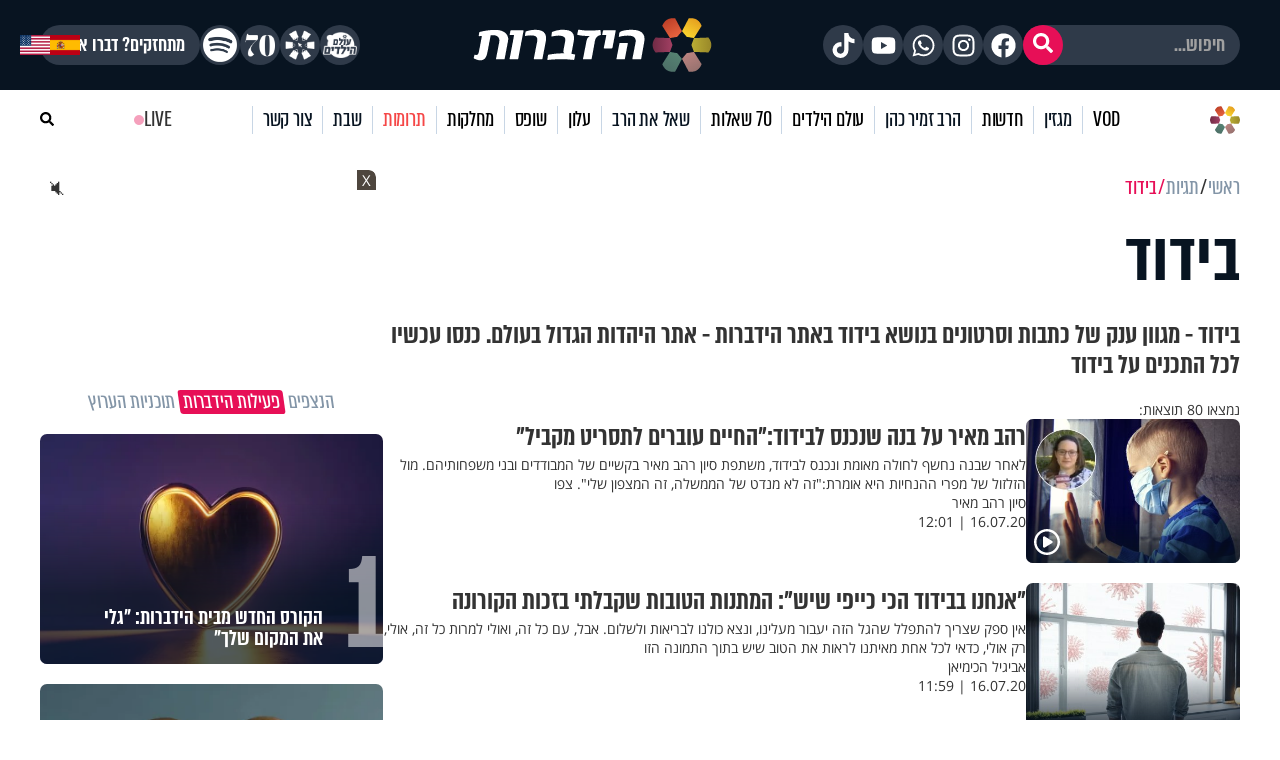

--- FILE ---
content_type: text/html; charset=UTF-8
request_url: https://www.hidabroot.org/tags/105627?page=3
body_size: 26366
content:
<!DOCTYPE html><html lang="he" dir="rtl"><head><meta http-equiv="X-UA-Compatible" content="IE=9" /><meta http-equiv="Content-Type" content="text/html; charset=utf-8" /><meta name="twitter:card" content="summary_large_image"><title>הידברות</title><meta name="description" content="אתר היהדות הגדול בעולם, המגיש לכם את מיטב התכנים ברשת בנושאי יהדות, חדשות, אקטואליה, ילדים, ערוץ טלוויזיה אינטרנטי עם שלל תכני וידאו ועוד" /><meta property="og:title" content="הידברות"/><meta name="twitter:title" content="הידברות"><meta property="og:description" content="אתר היהדות הגדול בעולם, המגיש לכם את מיטב התכנים ברשת בנושאי יהדות, חדשות, אקטואליה, ילדים, ערוץ טלוויזיה אינטרנטי עם שלל תכני וידאו ועוד"/><meta name="twitter:description" content="אתר היהדות הגדול בעולם, המגיש לכם את מיטב התכנים ברשת בנושאי יהדות, חדשות, אקטואליה, ילדים, ערוץ טלוויזיה אינטרנטי עם שלל תכני וידאו ועוד"><meta name="keywords" content="יהדות, פרשת השבוע, שאל את הרב, סרטים, שידור חי, חדשות היום, ברכות השחר, ברכת המזון, כניסת שבת, צאת שבת" /><base href="https://www.hidabroot.org/" ></base><link rel="stylesheet" href="https://www.hidabroot.org/themes/HDB/css/widgets.scss.css?ver=9601" type="text/css" /><link rel="canonical" href="https://www.hidabroot.org/tags/105627?page=3"><script defer="defer" src="/shorts/js/chunk-vendors.97907cfa.js"></script><script defer="defer" src="/shorts/js/app.2b75bb88.js"></script><link href="/shorts/css/chunk-vendors.bbe6ad7d.css" rel="stylesheet"><link href="/shorts/css/app.65c8f9af.css" rel="stylesheet"><!-- Mobile Tags --><meta name="HandheldFriendly" content="True"><meta name="MobileOptimized" content="320"><meta name="viewport" content="width=device-width, initial-scale=1.0, maximum-scale=1.0, minimum-scale=1.0, user-scalable=no, viewport-fit=cover,interactive-widget=resizes-content"><meta name="apple-mobile-web-app-status-bar-style" content="black" /><meta name="apple-mobile-web-app-capable" content="yes"><link rel="preload" href="/themes/HDB/fonts/almoni-tzar-demibold-aaa.woff2" as="font" type="font/woff2" crossorigin><link rel="preload" href="/themes/HDB/fonts/almoni-tzar-regular-aaa.woff2" as="font" type="font/woff2" crossorigin><meta name="ROBOTS" content="ALL" /><meta name="copyright" content="2003-2022, Wizzo CMS3.0" /><link rel="shortcut icon" href="themes/HDB/images/logo_icon.svg" /><script type="application/ld+json">{"@context":"https:\/\/schema.org","@type":"WebPage","@id":"https:\/\/www.hidabroot.org\/"}</script><!-- TikTok Pixel Code Start --><script>!function (w, d, t){w.TiktokAnalyticsObject=t;var ttq=w[t]=w[t]||[];ttq.methods=["page","track","identify","instances","debug","on","off","once","ready","alias","group","enableCookie","disableCookie","holdConsent","revokeConsent","grantConsent"],ttq.setAndDefer=function(t,e){t[e]=function(){t.push([e].concat(Array.prototype.slice.call(arguments,0)))}};for(var i=0;i<ttq.methods.length;i++)ttq.setAndDefer(ttq,ttq.methods[i]);ttq.instance=function(t){for(
var e=ttq._i[t]||[],n=0;n<ttq.methods.length;n++)ttq.setAndDefer(e,ttq.methods[n]);return e},ttq.load=function(e,n){var r="https://analytics.tiktok.com/i18n/pixel/events.js",o=n&&n.partner;ttq._i=ttq._i||{},ttq._i[e]=[],ttq._i[e]._u=r,ttq._t=ttq._t||{},ttq._t[e]=+new Date,ttq._o=ttq._o||{},ttq._o[e]=n||{};n=document.createElement("script")
;n.type="text/javascript",n.async=!0,n.src=r+"?sdkid="+e+"&lib="+t;e=document.getElementsByTagName("script")[0];e.parentNode.insertBefore(n,e)};
ttq.load('CUL7JGRC77UCJ3CPLDGG');
ttq.page();
}(window, document, 'ttq');</script><!-- TikTok Pixel Code End --><!-- Meta Pixel Code --><script>!function(f,b,e,v,n,t,s)
{if(f.fbq)return;n=f.fbq=function(){n.callMethod?
n.callMethod.apply(n,arguments):n.queue.push(arguments)};
if(!f._fbq)f._fbq=n;n.push=n;n.loaded=!0;n.version='2.0';
n.queue=[];t=b.createElement(e);t.async=!0;
t.src=v;s=b.getElementsByTagName(e)[0];
s.parentNode.insertBefore(t,s)}(window, document,'script',
'https://connect.facebook.net/en_US/fbevents.js');
fbq('init', '1063196472499261');
fbq('track', 'PageView');</script><noscript><img height="1" width="1" style="display:none"
src="https://www.facebook.com/tr?id=1063196472499261&ev=PageView&noscript=1"
/></noscript><!-- End Meta Pixel Code --><!-- Meta Pixel Code --><script>!function(f,b,e,v,n,t,s)
{if(f.fbq)return;n=f.fbq=function(){n.callMethod?
n.callMethod.apply(n,arguments):n.queue.push(arguments)};
if(!f._fbq)f._fbq=n;n.push=n;n.loaded=!0;n.version='2.0';
n.queue=[];t=b.createElement(e);t.async=!0;
t.src=v;s=b.getElementsByTagName(e)[0];
s.parentNode.insertBefore(t,s)}(window, document,'script',
'https://connect.facebook.net/en_US/fbevents.js');
fbq('init', '520369494358398');
fbq('track', 'PageView');</script><noscript><img height="1" width="1" style="display:none"
src="https://www.facebook.com/tr?id=520369494358398&ev=PageView&noscript=1"
/></noscript><!-- End Meta Pixel Code --><!-- Meta Pixel Code --><script>!function(f,b,e,v,n,t,s)
{if(f.fbq)return;n=f.fbq=function(){n.callMethod?
n.callMethod.apply(n,arguments):n.queue.push(arguments)};
if(!f._fbq)f._fbq=n;n.push=n;n.loaded=!0;n.version='2.0';
n.queue=[];t=b.createElement(e);t.async=!0;
t.src=v;s=b.getElementsByTagName(e)[0];
s.parentNode.insertBefore(t,s)}(window, document,'script',
'https://connect.facebook.net/en_US/fbevents.js');
fbq('init', '975556674771044');
fbq('track', 'PageView');</script><noscript><img height="1" width="1" style="display:none"
src="https://www.facebook.com/tr?id=975556674771044&ev=PageView&noscript=1"
/></noscript><!-- End Meta Pixel Code --><!-- Google tag (gtag.js) --><script async src="https://www.googletagmanager.com/gtag/js?id=G-74CVQ984EH"></script><script> window.dataLayer = window.dataLayer || [];
function gtag(){dataLayer.push(arguments);}
gtag('js', new Date());
gtag('config', 'G-74CVQ984EH');</script><meta name="facebook-domain-verification" content="pt5ptlt8ter62vre39o26wxht9sfs4" /></head><body class="rtl "><script type="text/javascript" src="https://www.hidabroot.org/minify/3.js?ver=9601"></script><script type="text/javascript" src="https://www.hidabroot.org/minify/1.js?ver=9601"></script><div id="page" class="tags ">
<style> :root{--gap: 20px;--secTitleSize: 36px;--titleSize: 80px;--radius: 7px;--midFontSize: 25px;--color: #0de6af;--font: "almoni-tzar",Sans-serif}@media (max-width:600px){:root{--gap: 15px;--titleSize: 48px;--secTitleSize: 24px;--midFontSize: 25px}.mbl_no_margins{margin-left:-15px;margin-right:-15px;width:auto}}.right{float:right}.left{float:left}.gap_bottom{margin-bottom:var(--gap)}@font-face{font-family:"Open Sans Hebrew";font-display:swap;font-style:italic;font-weight:400;src:url(//fonts.gstatic.com/ea/opensanshebrew/v3/OpenSansHebrew-Italic.woff2) format("woff2")}@font-face{font-family:"Open Sans Hebrew";font-display:swap;font-style:normal;font-weight:400;src:url(//fonts.gstatic.com/ea/opensanshebrew/v3/OpenSansHebrew-Regular.woff2) format("woff2")}@font-face{font-family:"Open Sans Hebrew";font-display:swap;font-style:italic;font-weight:700;src:url(//fonts.gstatic.com/ea/opensanshebrew/v3/OpenSansHebrew-BoldItalic.woff2) format("woff2")}@font-face{font-family:"Open Sans Hebrew";font-display:swap;font-style:normal;font-weight:700;src:url(//fonts.gstatic.com/ea/opensanshebrew/v3/OpenSansHebrew-Bold.woff2) format("woff2")}@font-face{font-family:"almoni-tzar";font-weight:600;font-display:swap;font-style:normal;src:url("/themes/HDB/fonts/almoni-tzar-demibold-aaa.woff2") format("woff2")}@font-face{font-family:"almoni-tzar";font-weight:400;font-display:swap;font-style:normal;src:url("/themes/HDB/fonts/almoni-tzar-regular-aaa.woff2") format("woff2")}.centered{width:1200px;max-width:100%;margin:0 auto}.centered_mid{width:700px;max-width:100%;margin:0 auto}#page{position:relative}@media (max-width:600px){#page{width:100%;overflow:hidden}}body.rtl #page{direction:rtl;text-align:right}body.ltr #page{direction:ltr;text-align:left}html,body{height:100%;direction:rtl;padding:0px;margin:0px;background:#fff;text-align:right;color:#333;font-size:18px;scroll-behavior:smooth}a{color:#333;text-decoration:none;outline:none}html,body,input,textarea,select{font:14px "Open Sans Hebrew", sans-serif}*{box-sizing:border-box;padding:0px;margin:0px;font-family:"Open Sans Hebrew", sans-serif;-webkit-tap-highlight-color:transparent}body{overflow-y:scroll}body.rtl{direction:rtl;text-align:right}body.ltr{direction:ltr;text-align:left}img{border:none;vertical-align:middle}input[type=text],input[type=password],textarea,select{border:1px solid #acadb2;padding:3px;outline:none;font-size:13px;color:#616161}textarea{resize:none}*{margin:0;padding:0}input[type=text],input[type=password],textarea,select{width:150px}.DateSimple select{width:auto !important}input[type=checkbox]{width:auto !important}a{cursor:pointer}::-webkit-input-placeholder{color:#A1A1A1}:-moz-placeholder{color:#A1A1A1}::-moz-placeholder{color:#A1A1A1}:-ms-input-placeholder{color:#A1A1A1}.gray{filter:url("data:image/svg+xml;utf8,<svg xmlns='http://www.w3.org/2000/svg'><filter id='grayscale'><feColorMatrix type='matrix' values='0.3333 0.3333 0.3333 0 0 0.3333 0.3333 0.3333 0 0 0.3333 0.3333 0.3333 0 0 0 0 0 1 0'/></filter></svg>#grayscale");filter:gray;-webkit-filter:grayscale(100%)}.hr{clear:both;border-bottom:1px solid #CCC;height:1px;background:#E6E6E6;margin:20px 0px}input.error,.ms-parent.error{box-shadow:0px 0px 0px 1px #FF1D21}body.rtl .fr{float:right}body.ltr .fr{float:left}body.rtl .fl{float:left}body.ltr .fl{float:right}article,aside,figcaption,figure,footer,header,hgroup,main,nav,section{display:block}.title{font-size:20px;line-height:60px}.clr{clear:both}ul{margin:0px;list-style-type:none}*::-webkit-scrollbar{width:10px}*::-webkit-scrollbar-track{background:#ddd}*::-webkit-scrollbar-thumb{background:#666}body::-webkit-scrollbar{width:10px}body::-webkit-scrollbar-track{background:#666}body::-webkit-scrollbar-thumb{background:#ddd}a:hover{color:inherit;text-decoration:none}h1,h2,h3,h4,h5{margin:0px}.noselect{-webkit-touch-callout:none;-webkit-user-select:none;-khtml-user-select:none;-moz-user-select:none;-ms-user-select:none;user-select:none}a{cursor:pointer}.frmUL{display:flex;flex-direction:column;gap:var(--gap)}.frmUL li{position:relative}.frmUL li .caption{display:block;pointer-events:none;position:absolute;top:1px;bottom:1px;right:1px;border-radius:var(--radius);display:flex;align-items:center;padding-right:15px;background:#eee;width:80px;border-top-left-radius:0px;border-bottom-left-radius:0px;font-weight:bold;font-family:"almoni-tzar", Sans-serif;font-size:18px;line-height:1}.frmUL li .field input[type=text],.frmUL li .field input[type=password],.frmUL li .field input[type=email],.frmUL li .field input[type=number],.frmUL li .field textarea,.frmUL li .field select,.frmUL li .field .inpRadio{width:100%;border-radius:var(--radius);padding:0 15px;padding-right:156px;border:1px solid #acadb2}.frmUL li .field input[type=text]:focus,.frmUL li .field input[type=password]:focus,.frmUL li .field input[type=email]:focus,.frmUL li .field input[type=number]:focus,.frmUL li .field textarea:focus,.frmUL li .field select:focus,.frmUL li .field .inpRadio:focus{border-color:#000}.frmUL li .field input{height:40px}.frmUL li .field textarea{height:60px;padding-top:15px}.frmUL li .field select{height:40px;padding-right:0px;width:calc(100% - 90px)}.frmUL.wide .caption,.wide .frmUL .caption{width:25%}.frmUL.wide .field input,.frmUL.wide .field textarea,.frmUL.wide .field select,.wide .frmUL .field input,.wide .frmUL .field textarea,.wide .frmUL .field select{padding-right:calc(25% + var(--gap))}.frmUL.wide .field select,.wide .frmUL .field select{width:100%}.frmUL .inpRadio{padding-right:90px;display:block}.frmUL .inpRadio label{display:flex;gap:10px;align-items:center}.frm_lines .frmUL li .caption{position:static;padding-right:0px;background:none;width:auto}.bannerCls{margin-bottom:var(--gap)}.bannerCls:empty{display:none}.bannerCls.slide{transition:all 0.8s ease-in-out;max-height:0px;overflow:hidden;margin-bottom:0px}.bannerCls.slide.loaded{max-height:2000px;margin-bottom:var(--gap)}.bannerCls .close{position:absolute;left:0px;top:0px;background:#eee;width:20px;height:20px;display:flex;align-items:center;justify-content:center}.bannerCls .close svg{width:60%}.bannerCls .bnr_toggle_mute{position:absolute;right:5px;top:5px;z-index:9999;border:none;background-color:transparent}@media (max-width:600px){.bannerCls .bnr_toggle_mute{background-color:#fff;padding:5px;border-radius:100%}}.bannerCls .bnr_toggle_mute.unmuted .fa-volume-up{display:none}.bannerCls .bnr_toggle_mute:not(.unmuted) .fa-volume-mute{display:none}.bannerCls .close_desktop{position:absolute;top:0;left:0;transform:translateY(-115%);cursor:pointer;font-weight:bold;font-size:1.2rem}.bannerCls a{display:inline-block;width:100%;height:100%}.bannerCls a iframe{pointer-events:none}@media (min-width:600px){.bannerCls img,.bannerCls video{border-radius:var(--radius)}}.article_pic{position:relative;overflow:hidden;display:block}.article_pic span{background-size:cover;display:block;padding-bottom:67%;transition:all 0.4s ease 0s !important}.article_pic:not(.no_shadow)::after{content:"";display:block;background-image:linear-gradient(rgba(8, 20, 33, 0) 60%, rgba(8, 20, 33, 0.76) 100%);position:absolute;left:0px;bottom:0px;top:0px;right:0px;-moz-transition:all 0.4s ease 0s;-o-transition:all 0.4s ease 0s;-webkit-transition:all 0.4s ease 0s;transition:all 0.4s ease 0s}.article_pic.square span{height:100%;padding-bottom:0}.article_pic .play,.article_pic.play::before{content:"";display:block;width:26px;height:26px;background-color:#fff;-webkit-mask-image:url(/themes/HDB/images/play.svg);mask-image:url(/themes/HDB/images/play.svg);mask-size:contain;-webkit-mask-size:contain;position:absolute;left:8px;bottom:8px;z-index:2}.label_tabs.pink a{color:#e70f57}.label_tabs{display:flex;flex-wrap:wrap;gap:10px;height:auto;align-items:center}@media (max-width:600px){.label_tabs{justify-content:center}}.label_tabs.center{justify-content:center}.label_tabs a{transform:skew(8deg);font-family:"Almoni Tzar", Sans-serif;font-size:24px;font-weight:400;color:#8395a7;font-family:var(--font);line-height:24px;display:inline-block;padding:0 4px;border-radius:3px;-moz-transition:all 0.3s ease 0s;-o-transition:all 0.3s ease 0s;-webkit-transition:all 0.3s ease 0s;transition:all 0.3s ease 0s}.label_tabs a:hover,.label_tabs a.active{background:#e70f57 !important;color:#fff !important}.label_tabs.gray_bg a{background:#8395a7;color:#fff}.article_block{margin-bottom:var(--gap);width:100%;display:block;position:relative;overflow:hidden}.article_block .content{position:absolute;bottom:0px;left:0px;right:0px;bottom:0px;color:#fff;padding:15px;-moz-transition:all 0.4s ease 0s;-o-transition:all 0.4s ease 0s;-webkit-transition:all 0.4s ease 0s;transition:all 0.4s ease 0s;padding-left:40px}@media (min-width:600px){.article_block .content{pointer-events:none}}.article_block .content h3{color:#fff;font-family:var(--font);font-size:36px;font-weight:bold;line-height:0.9;display:block}@media (max-width:600px){.article_block .content h3{font-size:23px;font-weight:600;display:-webkit-box;-webkit-line-clamp:3;-webkit-box-orient:vertical;overflow:hidden}}.article_block:hover .article_pic::after{box-shadow:inset 0px -20px 150px 0px rgba(0, 0, 0, 0.5)}.article_block:not(.no_text_transition):hover .content{transform:scale(0.96) translateY(-10px)}.article_block.mid h3{font-size:var(--midFontSize)}@media (max-width:600px){.mbl_section{padding:0 10px}.mbl_section .head{margin:0 -10px;position:relative}.mbl_section .more_sec_btn{position:absolute;left:13px;top:13px;font-size:18px;border-width:1px;transform:skew(8deg);font-family:var(--font);font-weight:bold;line-height:0.9em;letter-spacing:0.5px;color:#fff;border-style:solid;border-radius:2px;padding:4px 5px 4px 5px}.mbl_section:not(.mbl_section_no_main) article:first-child,.mbl_section .mbl_big_article{margin:0 -10px;width:auto !important;margin-bottom:var(--gap);display:flex;position:relative;overflow:hidden;flex-direction:column;border-bottom:1px solid #C8D6E5}.mbl_section:not(.mbl_section_no_main) article:first-child .content,.mbl_section .mbl_big_article .content{position:static;color:#333;padding:10px}.mbl_section:not(.mbl_section_no_main) article:first-child .content h3,.mbl_section .mbl_big_article .content h3{color:#333;font-family:var(--font);font-size:36px;font-weight:bold;line-height:0.9;display:block;font-weight:600}.mbl_section:not(.mbl_section_no_main) article:first-child:hover .article_pic::after,.mbl_section .mbl_big_article:hover .article_pic::after{box-shadow:inset 0px -20px 150px 0px rgba(0, 0, 0, 0.5)}.mbl_section:not(.mbl_section_no_main) article:first-child:not(.no_text_transition):hover .content,.mbl_section .mbl_big_article:not(.no_text_transition):hover .content{transform:scale(0.96) translateY(-10px)}.mbl_section article:not(:first-child):not(.mbl_big_article),.mbl_section.mbl_section_no_main article{display:flex;align-items:center;gap:var(--gap);margin-bottom:10px;border-bottom:1px solid #C8D6E5;padding-bottom:10px}.mbl_section article:not(:first-child):not(.mbl_big_article) .article_pic,.mbl_section.mbl_section_no_main article .article_pic{order:2}.mbl_section article:not(:first-child):not(.mbl_big_article) .content,.mbl_section.mbl_section_no_main article .content{flex-basis:70%;position:static;order:1;padding:0px}.mbl_section article:not(:first-child):not(.mbl_big_article) .content h3,.mbl_section.mbl_section_no_main article .content h3{color:#333;line-height:1}.mbl_section article:not(:first-child):not(.mbl_big_article) .tag_lbl.mbl_clear,.mbl_section.mbl_section_no_main article .tag_lbl.mbl_clear{background:none;color:#8395A7;padding:0px}.mbl_section article:not(:first-child):not(.mbl_big_article):last-child,.mbl_section.mbl_section_no_main article:last-child{border-bottom:none;padding-bottom:0px}}@media (max-width:600px) and (min-width:600px){.mbl_section article:not(:first-child):not(.mbl_big_article) .article_pic,.mbl_section.mbl_section_no_main article .article_pic{flex-basis:30%}}@media (max-width:600px) and (max-width:600px){.mbl_section article:not(:first-child):not(.mbl_big_article) .article_pic,.mbl_section.mbl_section_no_main article .article_pic{flex-basis:40%}}.tag_lbl{display:inline-block;border-radius:3px;background:rgba(8, 20, 33, 0.5);padding:2px 5px;font-size:14px;color:#fff;font-weight:500}.widget_title{display:flex;flex-wrap:wrap;justify-content:space-between;margin-bottom:10px;align-items:center}.widget_title .title{font-size:35px;line-height:1;font-family:var(--font)}.widget_title .svg_icon{height:35px;width:35px;display:inline-block;vertical-align:middle;margin-left:5px}#hdb_shorts_section .sociLine{display:none}#feed_page #hdb_shorts_section .sociLine{display:initial}.terms-wrapper{display:flex;align-items:center;justify-content:center;gap:5px}.terms-wrapper input{padding-left:10px}.terms-wrapper .terms-label{font-size:18px !important;font-family:var(--font) !important}.terms-wrapper .terms-label>*{font-size:18px !important;font-family:var(--font) !important}
#page.vod .hide_in_vod{display:none !important}#page:not(.vod) .show_in_vod{display:none !important}@media (min-width:600px){.show_in_mobile{display:none !important}#content{padding-top:var(--gap)}}@media (max-width:600px){.show_in_desktop{display:none !important}.hide_in_mobile{display:none !important}.mbl_margins{margin-left:var(--gap);margin-right:var(--gap)}}.ico_cir{display:block;width:40px;height:40px;border-radius:100%;background:#2f3a49;display:flex;align-items:center;justify-content:center;-moz-transition:all 0.3s ease 0s;-o-transition:all 0.3s ease 0s;-webkit-transition:all 0.3s ease 0s;transition:all 0.3s ease 0s}.ico_cir:not(:hover){background:#2f3a49 !important}.ico_cir i,.ico_cir svg{width:25px;height:25px}.ico_cir i,.ico_cir i *,.ico_cir svg,.ico_cir svg *{color:#fff;font-size:20px;fill:#fff}.ico_cir2{display:block;width:40px;height:40px;border-radius:100%;display:flex;align-items:center;justify-content:center;-moz-transition:all 0.3s ease 0s;-o-transition:all 0.3s ease 0s;-webkit-transition:all 0.3s ease 0s;transition:all 0.3s ease 0s}.ico_cir2 i,.ico_cir2 svg,.ico_cir2 img{width:25px;height:25px}.ico_cir3{display:block;border-radius:100%;display:flex;align-items:center;justify-content:center;-moz-transition:all 0.3s ease 0s;-o-transition:all 0.3s ease 0s;-webkit-transition:all 0.3s ease 0s;transition:all 0.3s ease 0s}.ico_cir3 i,.ico_cir3 svg,.ico_cir3 img{width:30px;height:30px}.ico_cir3 i,.ico_cir3 i *,.ico_cir3 svg,.ico_cir3 svg *,.ico_cir3 img,.ico_cir3 img *{color:#fff;font-size:20px;fill:#fff}@media (min-width:600px){header{position:relative;z-index:99}header #top_header{background:#081421}header #top_header .centered{display:flex;justify-content:space-between;align-items:center;min-height:90px}header #top_header #logo{display:block;background:url(/themes/HDB/images/logo.svg) center center no-repeat;background-size:contain;width:256px;height:72px;position:relative}header #top_header .right_side{display:flex;gap:6px}header #top_header .left_side{display:flex;gap:5px;align-items:center}header #top_header .left_side .ico{width:40px;height:40px;background:#2f3a49;border-radius:100%;display:flex;align-items:center;justify-content:center}header #top_header .left_side .ico img{width:84%;height:84%;object-fit:contain}header #top_header .left_side .btn{display:inline-block;padding:0 15px;height:40px;border-radius:40px;background:#2f3a49;color:#fff;border:none;line-height:40px;font-size:22px;font-family:var(--font);font-weight:bold}header #top_header .left_side .flags{position:absolute;left:20px;display:flex;gap:5px;align-items:center}header #top_header .left_side .flags .spanish_flag{background-image:url(/themes/HDB/images/Flag-Spain.jpg);background-position:center;background-repeat:no-repeat;background-size:contain;height:20px;width:30px}header #top_header .left_side .flags .usa_flag{background-image:url(/themes/HDB/images/usa-flag.png);background-position:center;background-repeat:no-repeat;background-size:cover;height:20px;width:30px}header #top_header #search{height:40px;position:relative}header #top_header #search input{height:100%;background:#2f3a49;color:rgba(255, 255, 255, 0.53);border-radius:40px;border:none;padding-right:15px;font-family:var(--font);font-weight:bold;font-size:22px;outline:none}header #top_header #search button{background:#e70f57;border-radius:100%;width:40px;height:40px;border:none;position:absolute;left:0px;top:0px;color:#fff}header #top_header #search button svg,header #top_header #search button i{width:20px;height:20px}header #top_header #search button svg,header #top_header #search button svg *,header #top_header #search button i,header #top_header #search button i *{color:#fff;font-size:20px;fill:#fff}header #top_header #search button:hover{background:#fff;color:#e70f57}header #top_header #search button:hover svg,header #top_header #search button:hover svg *,header #top_header #search button:hover i,header #top_header #search button:hover i *{color:#e70f57;fill:#e70f57}#header_menu{background:#fff;position:-webkit-sticky;position:sticky;top:0px;z-index:999}#header_menu .centered{display:flex;justify-content:space-between;align-items:center;min-height:60px}#header_menu #logo_icon{display:block;background:url(/themes/HDB/images/logo_icon.svg) center center no-repeat;background-size:contain;width:30px;height:30px}#header_menu ul.menu_ul{display:flex;align-items:center}#header_menu ul.menu_ul>li{position:relative}#header_menu ul.menu_ul>li>a{display:block;font-family:var(--font);font-size:24px;line-height:1.18em;letter-spacing:-0.2px;color:#081421;border-style:solid;border-width:0px 0px 0px 1px;border-color:#c8d6e5;padding:0px 10px;transition:all 0.3s ease}#header_menu ul.menu_ul>li>ul{display:flex;flex-direction:column;visibility:hidden;opacity:0;box-shadow:0px 5px 5px rgba(0, 0, 0, 0.2);gap:15px;justify-content:center;position:absolute;right:0px;top:60px;background:#fff;border-top:1px solid #eee;padding:10px;transition:all 0.3s ease;transform:translateY(10px)}#header_menu ul.menu_ul>li>ul>li>a{white-space:nowrap;display:block;font-family:var(--font);font-size:20px;line-height:1;letter-spacing:-0.2px;color:rgba(0, 0, 0, 0.7);order-style:solid;transition:all 0.3s ease}#header_menu ul.menu_ul>li>ul>li>a:hover{color:#e70f57}#header_menu ul.menu_ul>li:hover>a{color:#fff;background-color:#e70f57;line-height:60px}#header_menu ul.menu_ul>li:hover>ul{visibility:visible;opacity:1;transform:translateY(0px)}}@media (min-width:600px) and (max-width:1310px){header #top_header .left_side .flags .spanish_flag{position:initial}}@media (min-width:600px) and (max-width:1310px){header #top_header .left_side .flags .usa_flag{position:initial}}#header_menu .menu_ul li[data-id="895"]{display:flex;align-items:center}#header_menu .menu_ul li[data-id="895"]>a{padding-right:28px}.live{display:flex;justify-content:center;align-items:center;gap:5px;font-family:var(--font);line-height:1.18em;letter-spacing:-0.2px}@media (min-width:600px){.live{font-size:24px}}@media (max-width:600px){.live{font-size:18px;display:flex;align-items:center;justify-content:center}@keyframes blinker{50%{box-shadow:0 0 2px 2px transparent}}.live .btn_search_live_con{display:flex;gap:var(--gap)}.live .btn_search_live_con .live_con p{font-size:18px;line-height:16px;padding:2px 6px;border-radius:0;text-transform:uppercase;box-shadow:0 0 2px 2px #FF1D52;animation:blinker 1.8s linear infinite}}@media (max-width:600px){#page{padding-top:50px}#header_desktop{display:none}header{height:50px;-moz-transition:all 0.3s ease 0s;-o-transition:all 0.3s ease 0s;-webkit-transition:all 0.3s ease 0s;transition:all 0.3s ease 0s;position:fixed;top:0px;left:0px;right:0px;z-index:999;background:#000}.fix header{box-shadow:rgba(0, 0, 0, 0.1) 0px 20px 40px 0px}header #header_mobile{display:flex;align-items:center;justify-content:center;height:100%;box-shadow:0 4px 45px 0 rgba(46, 104, 208, 0.1)}@keyframes blinker{50%{box-shadow:0 0 2px 2px transparent}}header #header_mobile .btn_search_live_con{position:absolute;left:15px;display:flex;gap:var(--gap)}header #header_mobile .btn_search_live_con .btn_search{font-size:17px;color:#fff}header #header_mobile .btn_search_live_con .live_con p{color:#fff;font-size:18px;line-height:16px;padding:2px 6px;border-radius:0;text-transform:uppercase;box-shadow:0 0 2px 2px #FF1D52;animation:blinker 1.8s linear infinite;font-family:var(--font)}header #header_mobile .logo{background:url("/themes/HDB/images/logo.svg") center center no-repeat;background-size:contain;height:90%;width:160px;position:absolute;left:0;right:0;margin:0 auto}header #header_mobile #menu_bar{position:absolute;right:15px}.cat_link{display:block;background:none;font-size:15px;text-align:center;margin-bottom:10px;padding-top:0px}#menu_btn{display:block;width:50px;height:50px;position:fixed;right:0px;top:0px;display:flex;z-index:999999;justify-content:center;align-content:center;flex-wrap:wrap;padding-top:12px}#nav-icon3{width:26px;height:30px;position:relative;-webkit-transform:rotate(0deg);-moz-transform:rotate(0deg);-o-transform:rotate(0deg);transform:rotate(0deg);-webkit-transition:0.5s ease-in-out;-moz-transition:0.5s ease-in-out;-o-transition:0.5s ease-in-out;transition:0.5s ease-in-out;cursor:pointer}#nav-icon3 span{display:block;position:absolute;height:3px;width:100%;background:#fff;border-radius:9px;opacity:1;left:0;-webkit-transform:rotate(0deg);-moz-transform:rotate(0deg);-o-transform:rotate(0deg);transform:rotate(0deg);-webkit-transition:0.25s ease-in-out;-moz-transition:0.25s ease-in-out;-o-transition:0.25s ease-in-out;transition:0.25s ease-in-out}#nav-icon3 span:nth-child(1){top:0px}#nav-icon3 span:nth-child(2),#nav-icon3 span:nth-child(3){top:6px}#nav-icon3 span:nth-child(4){top:12px}.menu_opened #nav-icon3 span{background:#000}.menu_opened #nav-icon3 span:nth-child(1){top:18px;width:0%;left:50%}.menu_opened #nav-icon3 span:nth-child(2){-webkit-transform:rotate(45deg);-moz-transform:rotate(45deg);-o-transform:rotate(45deg);transform:rotate(45deg)}.menu_opened #nav-icon3 span:nth-child(3){-webkit-transform:rotate(-45deg);-moz-transform:rotate(-45deg);-o-transform:rotate(-45deg);transform:rotate(-45deg)}.menu_opened #nav-icon3 span:nth-child(4){top:18px;width:0%;left:50%}#mobile_menu{padding-top:35px;transition:right 0.3s ease 0s;position:fixed;height:100vh;right:-100vw;top:0px;bottom:0px;background:#fff;overflow:hidden;overflow-y:scroll;z-index:99999;width:75%;display:block}#mobile_menu .menu_header{display:flex;justify-content:space-between;align-items:center;margin-bottom:25px;padding:0 15px}#mobile_menu .menu_header .usa_flag{background-image:url(/themes/HDB/images/usa-flag.png);background-position:center;background-repeat:no-repeat;background-size:cover;height:20px;width:30px}#mobile_menu .menu_header #logo{display:block;height:50px;width:50px;background:center center no-repeat;background-size:contain;background-image:url(/themes/HDB/images/logo_icon.svg)}#mobile_menu ul.menu{width:80%;margin:0 auto}#mobile_menu ul.menu li{font-size:18px;border-bottom:1px solid #d3d7db;padding:12px 0 !important}#mobile_menu .sharing_list{text-align:center;margin-bottom:5px;display:flex;gap:5px;margin:0 auto;width:80%;justify-content:space-between}#mobile_menu .sharing_list li a{background-repeat:no-repeat;background-size:cover;height:25px;width:25px;display:inline-block}#mobile_menu .sharing_list li#android_white a{background-image:url(/themes/HDB/images/mobile_menu/icon_android_color.svg)}#mobile_menu .sharing_list li#itunes_white a{background-image:url(/themes/HDB/images/mobile_menu/icon_apple_black.svg)}#mobile_menu .sharing_list li svg{font-size:12px}.menu_opened #mobile_menu{right:0vw;box-shadow:0 0 5px}#content,header{transition:opacity 0.3s ease 0s}.menu_opened header{opacity:1}.menu_opened #content::after{z-index:9;position:fixed;inset:0;background:rgba(0, 0, 0, 0.2);content:""}}
</style><header><div id="header_mobile" class="show_in_mobile"><a class="logo" href="/"></a><div class="btn_search_live_con" style="justify-content:center;align-items: center;gap: 15px;"><div style="display: flex;justify-content:center;align-items:center;gap:15px"><a class="ico_cir3" class="" target="_blank" href="https://www.tiktok.com/@hidabroot.org"><i class="fab fa-tiktok"></i></a><a class="ico_cir3" target="_blank" href="https://www.instagram.com/hidabroottv/"><i class="fab fa-instagram"></i></a></div><a class="btn_search" onClick="open_search_win()" ><svg style="width: 1em; height: 1em; " xmlns="http://www.w3.org/2000/svg" viewBox="0 0 512 512"><path style="fill:#fff;" d="M505 442.7L405.3 343c-4.5-4.5-10.6-7-17-7H372c27.6-35.3 44-79.7 44-128C416 93.1 322.9 0 208 0S0 93.1 0 208s93.1 208 208 208c48.3 0 92.7-16.4 128-44v16.3c0 6.4 2.5 12.5 7 17l99.7 99.7c9.4 9.4 24.6 9.4 33.9 0l28.3-28.3c9.4-9.4 9.4-24.6 .1-34zM208 336c-70.7 0-128-57.2-128-128 0-70.7 57.2-128 128-128 70.7 0 128 57.2 128 128 0 70.7-57.2 128-128 128z"/></svg></a></div></div><div id="header_desktop" class="hide_in_vod"><div id="top_header"><div class="centered"><div class="right_side"><form><div id="search"><input placeholder="חיפוש..." type="search" value="" onFocus="open_search_win()"><button type="submit" title="חיפוש" aria-label="חיפוש"><svg xmlns="http://www.w3.org/2000/svg" viewBox="0 0 512 512"><path d="M505 442.7L405.3 343c-4.5-4.5-10.6-7-17-7H372c27.6-35.3 44-79.7 44-128C416 93.1 322.9 0 208 0S0 93.1 0 208s93.1 208 208 208c48.3 0 92.7-16.4 128-44v16.3c0 6.4 2.5 12.5 7 17l99.7 99.7c9.4 9.4 24.6 9.4 33.9 0l28.3-28.3c9.4-9.4 9.4-24.6.1-34zM208 336c-70.7 0-128-57.2-128-128 0-70.7 57.2-128 128-128 70.7 0 128 57.2 128 128 0 70.7-57.2 128-128 128z"/></svg></button></div></form><a class="ico_cir bg_facebook" target="_blank" href="http://www.facebook.com/Hidabroot"><svg xmlns="http://www.w3.org/2000/svg" viewBox="0 0 512 512"><path d="M504 256C504 119 393 8 256 8S8 119 8 256c0 123.78 90.69 226.38 209.25 245V327.69h-63V256h63v-54.64c0-62.15 37-96.48 93.67-96.48 27.14 0 55.52 4.84 55.52 4.84v61h-31.28c-30.8 0-40.41 19.12-40.41 38.73V256h68.78l-11 71.69h-57.78V501C413.31 482.38 504 379.78 504 256z"/></svg></a><a class="ico_cir bg_instagram" target="_blank" href="https://www.instagram.com/hidabroottv/"><svg xmlns="http://www.w3.org/2000/svg" viewBox="0 0 448 512"><path d="M224.1 141c-63.6 0-114.9 51.3-114.9 114.9s51.3 114.9 114.9 114.9S339 319.5 339 255.9 287.7 141 224.1 141zm0 189.6c-41.1 0-74.7-33.5-74.7-74.7s33.5-74.7 74.7-74.7 74.7 33.5 74.7 74.7-33.6 74.7-74.7 74.7zm146.4-194.3c0 14.9-12 26.8-26.8 26.8-14.9 0-26.8-12-26.8-26.8s12-26.8 26.8-26.8 26.8 12 26.8 26.8zm76.1 27.2c-1.7-35.9-9.9-67.7-36.2-93.9-26.2-26.2-58-34.4-93.9-36.2-37-2.1-147.9-2.1-184.9 0-35.8 1.7-67.6 9.9-93.9 36.1s-34.4 58-36.2 93.9c-2.1 37-2.1 147.9 0 184.9 1.7 35.9 9.9 67.7 36.2 93.9s58 34.4 93.9 36.2c37 2.1 147.9 2.1 184.9 0 35.9-1.7 67.7-9.9 93.9-36.2 26.2-26.2 34.4-58 36.2-93.9 2.1-37 2.1-147.8 0-184.8zM398.8 388c-7.8 19.6-22.9 34.7-42.6 42.6-29.5 11.7-99.5 9-132.1 9s-102.7 2.6-132.1-9c-19.6-7.8-34.7-22.9-42.6-42.6-11.7-29.5-9-99.5-9-132.1s-2.6-102.7 9-132.1c7.8-19.6 22.9-34.7 42.6-42.6 29.5-11.7 99.5-9 132.1-9s102.7-2.6 132.1 9c19.6 7.8 34.7 22.9 42.6 42.6 11.7 29.5 9 99.5 9 132.1s2.7 102.7-9 132.1z"/></svg></a><a class="ico_cir bg_whatsapp" target="_blank" href=" https://www.whatsapp.com/channel/0029VabbBCQ96H4UyEXQNq1u"><svg xmlns="http://www.w3.org/2000/svg" viewBox="0 0 448 512"><path d="M380.9 97.1C339 55.1 283.2 32 223.9 32c-122.4 0-222 99.6-222 222 0 39.1 10.2 77.3 29.6 111L0 480l117.7-30.9c32.4 17.7 68.9 27 106.1 27h.1c122.3 0 224.1-99.6 224.1-222 0-59.3-25.2-115-67.1-157zm-157 341.6c-33.2 0-65.7-8.9-94-25.7l-6.7-4-69.8 18.3L72 359.2l-4.4-7c-18.5-29.4-28.2-63.3-28.2-98.2 0-101.7 82.8-184.5 184.6-184.5 49.3 0 95.6 19.2 130.4 54.1 34.8 34.9 56.2 81.2 56.1 130.5 0 101.8-84.9 184.6-186.6 184.6zm101.2-138.2c-5.5-2.8-32.8-16.2-37.9-18-5.1-1.9-8.8-2.8-12.5 2.8-3.7 5.6-14.3 18-17.6 21.8-3.2 3.7-6.5 4.2-12 1.4-32.6-16.3-54-29.1-75.5-66-5.7-9.8 5.7-9.1 16.3-30.3 1.8-3.7.9-6.9-.5-9.7-1.4-2.8-12.5-30.1-17.1-41.2-4.5-10.8-9.1-9.3-12.5-9.5-3.2-.2-6.9-.2-10.6-.2-3.7 0-9.7 1.4-14.8 6.9-5.1 5.6-19.4 19-19.4 46.3 0 27.3 19.9 53.7 22.6 57.4 2.8 3.7 39.1 59.7 94.8 83.8 35.2 15.2 49 16.5 66.6 13.9 10.7-1.6 32.8-13.4 37.4-26.4 4.6-13 4.6-24.1 3.2-26.4-1.3-2.5-5-3.9-10.5-6.6z"/></svg></a><a class="ico_cir bg_youtube" target="_blank" href="https://www.youtube.com/@TVhidabroot"><svg xmlns="http://www.w3.org/2000/svg" viewBox="0 0 576 512"><path d="M549.655 124.083c-6.281-23.65-24.787-42.276-48.284-48.597C458.781 64 288 64 288 64S117.22 64 74.629 75.486c-23.497 6.322-42.003 24.947-48.284 48.597-11.412 42.867-11.412 132.305-11.412 132.305s0 89.438 11.412 132.305c6.281 23.65 24.787 41.5 48.284 47.821C117.22 448 288 448 288 448s170.78 0 213.371-11.486c23.497-6.321 42.003-24.171 48.284-47.821 11.412-42.867 11.412-132.305 11.412-132.305s0-89.438-11.412-132.305zm-317.51 213.508V175.185l142.739 81.205-142.739 81.201z"/></svg></a><!-- tiktok --><a class="ico_cir bg_tiktok" target="_blank" href="https://www.tiktok.com/@hidabroot.org"><svg xmlns="http://www.w3.org/2000/svg" viewBox="0 0 448 512"><path d="M448 209.9a210.1 210.1 0 0 1 -122.8-39.3V349.4A162.6 162.6 0 1 1 185 188.3V278.2a74.6 74.6 0 1 0 52.2 71.2V0l88 0a121.2 121.2 0 0 0 1.9 22.2h0A122.2 122.2 0 0 0 381 102.4a121.4 121.4 0 0 0 67 20.1z"/></svg></a></div><div><a id="logo" href="/" title="הידברות"></a></div><div class="left_side"><a class="ico" href="https://kids.hidabroot.org/" target="_blank" title="עולם הילדים"><img src="https://storage.hidabroot.org/Graphics/buttons/299430.png" alt="עולם הילדים"></a><a class="ico" href="https://www.shops.hidabroot.org/" target="_blank" title="שופס"><img src="https://storage.hidabroot.org/Graphics/buttons/299057.png" alt="שופס"></a><a class="ico" href="https://70q.co.il" target="_blank" title="70 שאלות"><img src="https://storage.hidabroot.org/Graphics/buttons/299060.png" alt="70 שאלות"></a><a class="ico" href="https://open.spotify.com/show/2peTNJAAxnkSoGgOip8Oki" target="_blank" title="ספוטיפיי"><img src="https://storage.hidabroot.org/media/buttons/334860.png" alt="ספוטיפיי"></a><a class="btn" href="https://landing.hidabroot.org/yesh-im-mi-lidber_30519/" target="_blank">מתחזקים? דברו איתנו</a><div class="flags"><a href="https://tutorah.tv" target="_blank" class="spanish_flag"></a><a href="https://www.hidabroot.com/" target="_blank" class="usa_flag"></a></div></div></div></div></div><div id="vod_header" class="show_in_vod hide_in_mobile"><a id="logo_icon" href="/"></a><div><ul><li><a href="https://www.hidabroot.org/vod" target="_blank" >VOD</a></li><li><a href="https://www.hidabroot.org/magazine/section/56936" >מגזין</a></li><li><a href="חדשות-היום" >חדשות</a></li><li><a href="https://www.hidabroot.org/vod/lecturer/10" >הרב זמיר כהן</a></li><li><a href="https://kids.hidabroot.org/" target="_blank" >עולם הילדים</a></li><li><a href="https://70q.co.il/" target="_blank" >70 שאלות</a></li><li><a href="https://www.hidabroot.org/faq" >שאל את הרב</a></li><li><a href="עלון-הידברות" >עלון</a></li><li><a href="https://shops.hidabroot.org/" target="_blank" >שופס</a></li><li><a href="https://hidabroot.vp4.me/makshivim" target="_blank" >מחלקות</a></li><li><a href="https://donate.hidabroot.org" target="_blank" >תרומות</a></li><li><a href="https://www.hidabroot.org/shabbat" >שבת</a></li><li><a href="contact" >צור קשר</a></li></ul></div><div style="display: flex; gap:10px; align-items: center;"><a class="btn" href="/subtitled_videos">סרטים עם כתוביות</a><a class="" onClick="open_search_win()"><i style="color: #fff;" class="fas fa-search"></i></a></div></div></header><div id="header_menu" class="show_in_desktop hide_in_vod"><div class="centered"><a id="logo_icon" href="/"></a><div><ul class="menu_ul" id="menu_ul_wrapper"><li data-id="746"><a href="https://www.hidabroot.org/vod" target="_blank" style="color:#000;">VOD</a><ul><li><a href="vod" style="color:#000;">ערוץ הידברות VOD - ראשי</a></li><li><a href="https://www.hidabroot.org/magazine/category/17" style="color:#000;">שיעורי הרב זמיר כהן בת"א</a></li><li><a href="https://www.hidabroot.org/vod?lecturer=&categories%5B%5D=45000&program=" style="color:#000;">הלכות</a></li><li><a href="https://www.hidabroot.org/magazine/category/56692" style="color:#000;">קצרים</a></li><li><a href="https://www.hidabroot.org/vod?lecturer=&categories%5B%5D=45011&program=" style="color:#000;">שבת</a></li><li><a href="https://www.hidabroot.org/%D7%94%D7%93%D7%A3-%D7%94%D7%99%D7%95%D7%9E%D7%99" style="color:#000;">הדף היומי</a></li><li><a href="https://www.hidabroot.org/vod?lecturer=&categories%5B%5D=5472&program=" style="color:#000;">אמונה וביטחון</a></li><li><a href="https://www.hidabroot.org/vod?lecturer=&program=&categories[]=5567" style="color:#000;">בין אדם לחברו</a></li><li><a href="https://www.hidabroot.org/vod?lecturer=&categories%5B%5D=54048&program=" style="color:#000;">הרצאות למתחילים</a></li><li><a href="https://www.hidabroot.org/vod?lecturer=&categories%5B%5D=5464&program=" style="color:#000;">תורה ומדע</a></li><li><a href="https://www.hidabroot.org/vod?lecturer=&categories%5B%5D=5520&program=" style="color:#000;">לימוד תנ"ך</a></li><li><a href="https://www.hidabroot.org/vod?lecturer=&categories%5B%5D=5535&program=" style="color:#000;">לימוד גמרא</a></li><li><a href="https://www.hidabroot.org/vod?lecturer=&categories%5B%5D=5562&program=" style="color:#000;">טעמי המצוות</a></li><li><a href="https://www.hidabroot.org/vod?lecturer=&categories%5B%5D=5505&program=" style="color:#000;">קבלה ורוחניות</a></li></ul></li><li data-id="1"><a href="https://www.hidabroot.org/magazine/section/56936" >מגזין</a><ul><li><a href="https://www.hidabroot.org/magazine/archive" >חדש באתר</a></li><li><a href="יהדות" >יהדות</a></li><li><a href="חדשות-היום" >חדשות היום</a></li><li><a href="magazine/section/3752" >דעות וטורים</a></li><li><a href="https://www.hidabroot.org/magazine/category/12" >מגזין</a></li><li><a href="https://www.hidabroot.org/magazine/category/56898" >וידיאו מגזין</a></li><li><a href="נשים" >נשים</a></li><li><a href="רוחניות" >רוחניות</a></li><li><a href="בריאות-ונפש" >בריאות ונפש</a></li><li><a href="לומדים-תורה" >לומדים תורה</a></li><li><a href="תורה-ומדע" >תורה ומדע</a></li><li><a href="משפחה" >משפחה</a></li><li><a href="תרבות" >תרבות</a></li><li><a href="magazine/section/47842" >רץ ברשת</a></li><li><a href="סידור-תפילה" >סידור</a></li><li><a href="https://www.hidabroot.org/%D7%A4%D7%A8%D7%A9%D7%AA-%D7%94%D7%A9%D7%91%D7%95%D7%A2" >פרשת השבוע</a></li><li><a href="https://www.hidabroot.org/shabbat" >כניסת שבת</a></li></ul></li><li data-id="829"><a href="חדשות-היום" style="color:#000;">חדשות</a></li><li data-id="26"><a href="https://www.hidabroot.org/vod/lecturer/10" >הרב זמיר כהן</a></li><li data-id="3"><a href="https://kids.hidabroot.org/" target="_blank" style="color:#000;">עולם הילדים</a><ul><li><a href="https://kids.hidabroot.org/movies" style="color:#000;">סרטים לצפייה ישירה</a></li><li><a href="https://kids.hidabroot.org/games" style="color:#000;">משחקים לילדים</a></li><li><a href="https://kids.hidabroot.org/creation" style="color:#000;">יצירות</a></li><li><a href="https://kids.hidabroot.org/tips" style="color:#000;">הידעת?</a></li><li><a href="https://kids.hidabroot.org/jokes/" style="color:#000;">בדיחות</a></li><li><a href="https://kids.hidabroot.org/comics" style="color:#000;">קומיקס</a></li><li><a href="https://kids.hidabroot.org/nature" style="color:#000;">סרטי טבע לילדים</a></li><li><a href="https://kids.hidabroot.org/price/" style="color:#000;">מנוי במחיר מוזל</a></li></ul></li><li data-id="837"><a href="https://70q.co.il/" target="_blank" style="color:#000;">70 שאלות</a></li><li data-id="29"><a href="https://www.hidabroot.org/faq" >שאל את הרב</a></li><li data-id="802"><a href="עלון-הידברות" style="color:#000;">עלון</a></li><li data-id="31"><a href="https://shops.hidabroot.org/" target="_blank" style="color:#000;">שופס</a><ul><li><a href="https://shops.hidabroot.org/category/%D7%A1%D7%A4%D7%A8%D7%99-%D7%A7%D7%95%D7%93%D7%A9-%D7%95%D7%99%D7%94%D7%93%D7%95%D7%AA-0" style="color:#000;">ספרי קודש ויהדות</a></li><li><a href="https://shops.hidabroot.org/category/%D7%9E%D7%AA%D7%A0%D7%95%D7%AA-%D7%99%D7%95%D7%93%D7%90%D7%99%D7%A7%D7%94" style="color:#000;">יודאיקה</a></li><li><a href="https://shops.hidabroot.org/category/%D7%AA%D7%A4%D7%99%D7%9C%D7%99%D7%9F44-%D7%9E%D7%96%D7%95%D7%96%D7%95%D7%AA-%D7%95%D7%A1%D7%A4%D7%A8%D7%99-%D7%AA%D7%95%D7%A8%D7%94" style="color:#000;">תפילין ומזוזות</a></li><li><a href="https://shops.hidabroot.org/category/harav-zamir-cohen" style="color:#000;">ספרי הרב זמיר כהן</a></li><li><a href="https://shops.hidabroot.org/category/%D7%A7%D7%99%D7%A6%D7%95%D7%A8-%D7%A9%D7%95%D7%9C%D7%97%D7%9F-%D7%A2%D7%A8%D7%95%D7%9A" style="color:#000;">קיצור שולחן ערוך</a></li></ul></li><li data-id="745"><a href="https://hidabroot.vp4.me/makshivim" target="_blank" style="color:#000;">מחלקות</a><ul><li><a href="https://nifgashim.hidabroot.org/allVacationers/" style="color:#000;">נופשים</a></li><li><a href="https://chugbait.hidabroot.org/" style="color:#000;">הפרשת חלה וחוגי בית</a></li><li><a href="https://ima.hidabroot.org" style="color:#000;">הפלות - סיוע ודיווח</a></li><li><a href="התבוללות" style="color:#000;">התבוללות - סיוע ודיווח</a></li><li><a href="טהרת-המשפחה" style="color:#000;">מתחברות - טהרת המשפחה</a></li><li><a href="http://hidabroot.vp4.me/bethidabrut2" style="color:#000;">בית הידברות - סדנאות</a></li><li><a href="https://hidabroot.vp4.me/makshivim" style="color:#000;">חיוג ישיר למחלקות</a></li></ul></li><li data-id="831"><a href="https://donate.hidabroot.org" target="_blank" style="color:#F54747;">תרומות</a></li><li data-id="812"><a href="https://www.hidabroot.org/shabbat" >שבת</a></li><li data-id="782"><a href="contact" >צור קשר</a></li></ul></div><a href="/live" class="live"> LIVE
<svg height="10" width="10" class="blinking"><circle cx="5" cy="5" r="5" fill="#e70f57"></circle></svg></a><div><a onClick="open_search_win()"><svg style="width:14px; height: 14px;" xmlns="http://www.w3.org/2000/svg" viewBox="0 0 512 512"><path d="M505 442.7L405.3 343c-4.5-4.5-10.6-7-17-7H372c27.6-35.3 44-79.7 44-128C416 93.1 322.9 0 208 0S0 93.1 0 208s93.1 208 208 208c48.3 0 92.7-16.4 128-44v16.3c0 6.4 2.5 12.5 7 17l99.7 99.7c9.4 9.4 24.6 9.4 33.9 0l28.3-28.3c9.4-9.4 9.4-24.6.1-34zM208 336c-70.7 0-128-57.2-128-128 0-70.7 57.2-128 128-128 70.7 0 128 57.2 128 128 0 70.7-57.2 128-128 128z"/></svg></a></div></div></div><a id="menu_btn" class="show_in_mobile"><div id="nav-icon3"><span></span><span></span><span></span><span></span></div></a><div class="show_in_mobile" id="mobile_menu"><div class="menu_header"><a href="https://www.hidabroot.com/" target="_blank" class="usa_flag"></a><a id="logo" href="/"></a><div class="live"><div class="btn_search_live_con"><a href="/live" target="_blank" class="live_con"><p>LIVE</p></a></div></div></div><ul class="sharing_list"><li><a class="ico_cir2" target="_blank" href="https://www.tiktok.com/@hidabroot.org"><img src="themes/HDB/images/tiktok.png" alt="TikTok" class="tiktok-img"></a></li><li><a class="ico_cir2" target="_blank" href="https://www.instagram.com/hidabroottv/"><svg class="instagram" width="36" height="36" viewBox="0 0 24 24" fill="none" xmlns="http://www.w3.org/2000/svg"><path d="M12 2.163c3.204 0 3.584.012 4.85.07 3.252.148 4.771 1.691 4.919 4.919.058 1.265.069 1.645.069 4.849 0 3.205-.012 3.584-.069 4.849-.149 3.225-1.664 4.771-4.919 4.919-1.266.058-1.644.07-4.85.07-3.204 0-3.584-.012-4.849-.07-3.26-.149-4.771-1.699-4.919-4.92-.058-1.265-.07-1.644-.07-4.849 0-3.204.013-3.583.07-4.849.149-3.227 1.664-4.771 4.919-4.919 1.266-.057 1.645-.069 4.849-.069zm0-2.163c-3.259 0-3.667.014-4.947.072-4.358.2-6.78 2.618-6.98 6.98-.059 1.281-.073 1.689-.073 4.948 0 3.259.014 3.668.072 4.948.2 4.358 2.618 6.78 6.98 6.98 1.281.058 1.689.072 4.948.072 3.259 0 3.668-.014 4.948-.072 4.354-.2 6.782-2.618 6.979-6.98.059-1.28.073-1.689.073-4.948 0-3.259-.014-3.667-.072-4.947-.196-4.354-2.617-6.78-6.979-6.98-1.281-.059-1.69-.073-4.949-.073zm0 5.838c-3.403 0-6.162 2.759-6.162 6.162s2.759 6.163 6.162 6.163 6.162-2.759 6.162-6.163c0-3.403-2.759-6.162-6.162-6.162zm0 10.162c-2.209 0-4-1.79-4-4 0-2.209 1.791-4 4-4s4 1.791 4 4c0 2.21-1.791 4-4 4zm6.406-11.845c-.796 0-1.441.645-1.441 1.44s.645 1.44 1.441 1.44c.795 0 1.439-.645 1.439-1.44s-.644-1.44-1.439-1.44z"
fill="url(#instagram-gradient)"/><defs><linearGradient id="instagram-gradient" x1="0%" y1="100%" x2="100%" y2="0%"><stop offset="0%" stop-color="#f09433" /><stop offset="25%" stop-color="#e6683c" /><stop offset="50%" stop-color="#dc2743" /><stop offset="75%" stop-color="#cc2366" /><stop offset="100%" stop-color="#bc1888" /></linearGradient></defs></svg></a></li><li><a class="ico_cir2" target="_blank" href="http://www.facebook.com/Hidabroot"><svg xmlns="http://www.w3.org/2000/svg" x="0px" y="0px" width="48" height="48" viewBox="0 0 48 48"><path fill="#039be5" d="M24 5A19 19 0 1 0 24 43A19 19 0 1 0 24 5Z"></path><path fill="#fff" d="M26.572,29.036h4.917l0.772-4.995h-5.69v-2.73c0-2.075,0.678-3.915,2.619-3.915h3.119v-4.359c-0.548-0.074-1.707-0.236-3.897-0.236c-4.573,0-7.254,2.415-7.254,7.917v3.323h-4.701v4.995h4.701v13.729C22.089,42.905,23.032,43,24,43c0.875,0,1.729-0.08,2.572-0.194V29.036z"></path></svg></a></li><li><a class="ico_cir2" target="_blank" href="https://www.youtube.com/@TVhidabroot"><svg class="youtube" width="36" height="36" viewBox="0 0 24 24" fill="none" xmlns="http://www.w3.org/2000/svg"><path d="M23.498 6.186a3.016 3.016 0 0 0-2.122-2.136C19.505 3.545 12 3.545 12 3.545s-7.505 0-9.377.505A3.017 3.017 0 0 0 .502 6.186C0 8.07 0 12 0 12s0 3.93.502 5.814a3.016 3.016 0 0 0 2.122 2.136c1.871.505 9.376.505 9.376.505s7.505 0 9.377-.505a3.015 3.015 0 0 0 2.122-2.136C24 15.93 24 12 24 12s0-3.93-.502-5.814zM9.545 15.568V8.432L15.818 12l-6.273 3.568z" fill="#FF0000"/></svg></a></li><li id="android_white"><a href="https://play.google.com/store/apps/details?id=net.linnovate.hidabroot" target="_blank"></a></li><li id="itunes_white"><a href="https://itunes.apple.com/il/app/%D7%94%D7%99%D7%93%D7%91%D7%A8%D7%95%D7%AA/id1006747141?mt=8" target="_blank"></a></li></ul><ul class="menu"><li><a onClick="open_search_win()" >חפשו בהידברות <i class="fas fa-search"></i></a></li><li><a href="tel:0732221232" > מתחזקים? דברו איתנו <i class="fas fa-phone"></i></a></li><li><a href="https://www.hidabroot.org/vod" >VOD</a></li><li><a href="https://www.hidabroot.org/magazine/section/56936" >מגזין</a></li><li><a href="https://www.hidabroot.org/vod/lecturer/10" >הרב זמיר כהן</a></li><li><a target="_blank" href="https://donate.hidabroot.org/partnership_deed_2025?id=34%2F%3F&utm_source=%D7%90%D7%AA%D7%A8_%D7%94%D7%99%D7%93%D7%91%D7%A8%D7%95%D7%AA&utm_medium=%D7%91%D7%90%D7%A0%D7%A8&utm_campaign=%D7%AA%D7%A8%D7%95%D7%9E%D7%95%D7%AA&UcId=3254&UsId=17912&UaId=43778&Utype=banners&UcId=3254&UsId=18082&UaId=44171&Utype=banners" style="color:#6A9EF0;">שטר שותפות</a></li><li><a href="https://donate.hidabroot.org" style="color:#FF8585;">תרומות</a></li><li><a href="חדשות-היום" >חדשות</a></li><li><a href="https://kids.hidabroot.org/" >עולם הילדים</a></li><li><a href="https://70q.co.il/" >70 שאלות</a></li><li><a href="https://www.hidabroot.org/faq" >שאל את הרב</a></li><li><a href="עלון-הידברות" >עלון</a></li><li><a href="https://shops.hidabroot.org/" >שופס</a></li><li><a href="https://hidabroot.vp4.me/makshivim" >מחלקות</a></li><li><a href="https://www.hidabroot.org/shabbat" >שבת</a></li><li><a href="https://ima.hidabroot.org" >הפלה</a></li><li><a href="https://www.hidabroot.org/article/1213087" >מדיניות פרטיות</a></li><li><a href="contact" >צור קשר</a></li></ul></div>
<div id="content"><div id="magazine_category"><div class="centered"><div class="hp_grid"><div class="main_side"><ul id="breadcrumbs" vocab="https://schema.org/" typeof="BreadcrumbList"><li class="home" property="itemListElement" typeof="ListItem"><a property="item" typeof="WebPage" href="https://www.hidabroot.org/"><span property="name">ראשי</span></a><meta property="position" content="1"></li><li property="itemListElement" typeof="ListItem"><a property="item" typeof="WebPage" href="tags"><span property="name">תגיות</span></a><meta property="position" content="2"></li><li class="last" property="itemListElement" typeof="ListItem"><span property="item" typeof="WebPage"><span property="name">בידוד</span></span><meta property="position" content="3"></li></ul><div class="writer_head gap_bottom"><div class="head gap_bottom"><h1 class="section_h1">בידוד</h1><h2 class="section_h2"> בידוד - מגוון ענק של כתבות וסרטונים בנושא בידוד באתר הידברות - אתר היהדות הגדול בעולם. כנסו עכשיו לכל התכנים על בידוד
</h1></div><div class="content"><h2></h2></div></div><div id="num_res">נמצאו 80 תוצאות:</div><div class="items_list wide mbl_section mbl_section_no_main"><article><a href="https://www.hidabroot.org/article/1142024" class="article_pic radius play"><span class="lazy" data-src="https://storage.hidabroot.org/articles_new/229044_tumb_390X260.jpg" title="רהב מאיר על בנה שנכנס לבידוד:&quot;החיים עוברים לתסריט מקביל&quot; "></span></a><div class="content"><a href="https://www.hidabroot.org/article/1142024"><h3>רהב מאיר על בנה שנכנס לבידוד:"החיים עוברים לתסריט מקביל" </h3></a><p class="show_in_desktop">לאחר שבנה נחשף לחולה מאומת ונכנס לבידוד, משתפת סיון רהב מאיר בקשיים של המבודדים ובני משפחותיהם. מול הזלזול של מפרי ההנחיות היא אומרת:"זה לא מנדט של הממשלה, זה המצפון שלי". צפו</p><div class="bottom_wrapper"><p class="info_item lecturer">סיון רהב מאיר</p><p class="info_item date">16.07.20 | 12:01</p></div></div></article><article><a href="https://www.hidabroot.org/article/1142023" class="article_pic radius "><span class="lazy" data-src="https://storage.hidabroot.org/articles_new/229047_tumb_390X260.jpg" title="&quot;אנחנו בבידוד הכי כייפי שיש&quot;: המתנות הטובות שקבלתי בזכות הקורונה"></span></a><div class="content"><a href="https://www.hidabroot.org/article/1142023"><h3>"אנחנו בבידוד הכי כייפי שיש": המתנות הטובות שקבלתי בזכות הקורונה</h3></a><p class="show_in_desktop">אין ספק שצריך להתפלל שהגל הזה יעבור מעלינו, ונצא כולנו לבריאות ולשלום. אבל, עם כל זה, ואולי למרות כל זה, אולי, רק אולי, כדאי לכל אחת מאיתנו לראות את הטוב שיש בתוך התמונה הזו</p><div class="bottom_wrapper"><p class="info_item lecturer">אביגיל הכימיאן</p><p class="info_item date">16.07.20 | 11:59</p></div></div></article><article><a href="https://www.hidabroot.org/article/1141869" class="article_pic radius play"><span class="lazy" data-src="https://storage.hidabroot.org/articles_new/228590_tumb_390X260.jpg" title="&quot;בת ה-3 חיובית לקורונה&quot;: איך מתמודדים עם בידוד משפחתי?"></span></a><div class="content"><a href="https://www.hidabroot.org/article/1141869"><h3>"בת ה-3 חיובית לקורונה": איך מתמודדים עם בידוד משפחתי?</h3></a><p class="show_in_desktop">משפחות שלמות נמצאות בימים אלו בבידוד משפחתי ארוך. איך מתמודדים עם השהות הארוכה בבית? 5 תובנות שכולנו נזדהה איתם</p><div class="bottom_wrapper"><p class="info_item lecturer">נעמה גרין</p><p class="info_item date">14.07.20 | 09:33</p></div></div></article><article><a href="https://www.hidabroot.org/article/1141538" class="article_pic radius "><span class="lazy" data-src="https://storage.hidabroot.org/articles_new/227958_tumb_390X260.jpg" title="&quot;בגל הראשון לא הכרתי אף אחד חולה, ובגל הזה אני מוקף&quot;: אברי גלעד נכנס לבידוד"></span></a><div class="content"><a href="https://www.hidabroot.org/article/1141538"><h3>"בגל הראשון לא הכרתי אף אחד חולה, ובגל הזה אני מוקף": אברי גלעד נכנס לבידוד</h3></a><p class="show_in_desktop">מדוע נמצא אברי גלעד בבידוד, ומה יש לו לומר לנו לקראת מה שלדעתו החל כבר להיות &#39;הגל השני&#39; של הקורונה?</p><div class="bottom_wrapper"><p class="info_item lecturer">שירה דאבוש (כהן)</p><p class="info_item date">06.07.20 | 14:47</p></div></div></article><article><a href="https://www.hidabroot.org/article/1140392" class="article_pic radius "><span class="lazy" data-src="https://storage.hidabroot.org/articles_new/224888_tumb_390X260.jpg" title="בן 72 מתנגד לבידוד המבוגרים ב&rsquo;גל השני&rsquo;: &quot;הבידוד הוא זה שהורג אותנו, לא הקורונה&quot;"></span></a><div class="content"><a href="https://www.hidabroot.org/article/1140392"><h3>בן 72 מתנגד לבידוד המבוגרים ב’גל השני’: "הבידוד הוא זה שהורג אותנו, לא הקורונה"</h3></a><p class="show_in_desktop">בזמן שכולם מדברים על 'גל שני' של קורונה ומתכוננים להשלכות שיהיו על כך, בין היתר בבידוד ביתי, יש מי שלא מוכן לספוג את הקושי הנפשי של הבידוד בשנית - צביקה וויסברוד שמו. "אל תתנו להפחדות המתוקשרות והתקנות המתעוררות לחיים לקראת 'הגל השני', לגרום לכם לכלאנו שוב בבתינו או בחדרינו בבתי האבות. סמכו עלינו ועל שיקול דעתנו, שכן אנחנו גידלנו אתכם", הוא אומר</p><div class="bottom_wrapper"><p class="info_item lecturer">שירה דאבוש (כהן)</p><p class="info_item date">10.06.20 | 11:57</p></div></div></article><article><a href="https://www.hidabroot.org/article/1139091" class="article_pic radius play"><span class="lazy" data-src="https://storage.hidabroot.org/articles_new/221615_tumb_390X260.jpg" title="קידוש השם: חב&quot;דניקים החליטו לשמח את התושבים שבבידוד בעזרת &rsquo;משאיות שמחה&rsquo;"></span></a><div class="content"><a href="https://www.hidabroot.org/article/1139091"><h3>קידוש השם: חב"דניקים החליטו לשמח את התושבים שבבידוד בעזרת ’משאיות שמחה’</h3></a><p class="show_in_desktop">תיעוד היישר מניו יורק: חסידי חב"ד משמחים את התושבים השוהים בבידוד באמצעות 'משאיות שמחה' </p><div class="bottom_wrapper"><p class="info_item lecturer">רץ ברשת</p><p class="info_item date">14.05.20 | 14:28</p></div></div></article><article><a href="https://www.hidabroot.org/article/1139089" class="article_pic radius play"><span class="lazy" data-src="https://storage.hidabroot.org/articles_new/221607_tumb_390X260.jpg" title="כשאברהם פריד הפתיע מהבידוד: &quot;אף אחד לא מעז לומר לנו שאסור לשיר&quot;"></span></a><div class="content"><a href="https://www.hidabroot.org/article/1139089"><h3>כשאברהם פריד הפתיע מהבידוד: "אף אחד לא מעז לומר לנו שאסור לשיר"</h3></a><p class="show_in_desktop">הזמר האהוב אברהם פריד הצליח להפתיע את הגולשים כשהעלה את הסרטון הזה מביתו. מה יש לו לומר לכם מהבידוד, ולמה אתם לא באמת לבד כשאתם בביתכם?</p><div class="bottom_wrapper"><p class="info_item lecturer">רץ ברשת</p><p class="info_item date">14.05.20 | 14:07</p></div></div></article><article><a href="https://www.hidabroot.org/article/1138798" class="article_pic radius "><span class="lazy" data-src="https://storage.hidabroot.org/articles_new/220980_tumb_390X260.jpg" title="הממשלה תאשר: יותר לשהות בגנים ציבוריים אך לא במתקני הכושר"></span></a><div class="content"><a href="https://www.hidabroot.org/article/1138798"><h3>הממשלה תאשר: יותר לשהות בגנים ציבוריים אך לא במתקני הכושר</h3></a><p class="show_in_desktop">בין ההקלות שהובאו להצבעת השרים, מתן היתר שהייה בגנים ציבוריים למעט באזור מתקני הכושר וביטול חובת הבידוד במלוניות על השבים מחו"ל. עם זאת, השרים הביעו התנגדות לאיסור על כושר בפארקים בנימוק ש"יש שלושה נדבקים חדשים", ובמשרד הבריאות נדרשו לספק הבהרות</p><div class="bottom_wrapper"><p class="info_item lecturer">אלי פייבלזון</p><p class="info_item date">10.05.20 | 17:44</p></div></div></article><article><a href="https://www.hidabroot.org/article/1138469" class="article_pic radius play"><span class="lazy" data-src="https://storage.hidabroot.org/articles_new/220081_tumb_390X260.jpg" title="משעשע: הקולות היחידים שאנחנו משמיעים במשך היום, כשאנחנו כל היום בבית"></span></a><div class="content"><a href="https://www.hidabroot.org/article/1138469"><h3>משעשע: הקולות היחידים שאנחנו משמיעים במשך היום, כשאנחנו כל היום בבית</h3></a><p class="show_in_desktop">אם אתם מזדהים עם הכותרת, אז אולי הגיע הזמן שתמצאו לכם תחביבים נוספים בבית חוץ מלאכול</p><div class="bottom_wrapper"><p class="info_item lecturer">רץ ברשת</p><p class="info_item date">04.05.20 | 15:23</p></div></div></article><article><a href="https://www.hidabroot.org/article/1138442" class="article_pic radius play"><span class="lazy" data-src="https://storage.hidabroot.org/articles_new/220051_tumb_390X260.jpg" title="גם זו דרך להתאמן ולשמור על כושר בזמן הבידוד "></span></a><div class="content"><a href="https://www.hidabroot.org/article/1138442"><h3>גם זו דרך להתאמן ולשמור על כושר בזמן הבידוד </h3></a><p class="show_in_desktop">מסלול מכשולים בבית? גם זה אפשרי, מסתבר: צפו בסרטון שהעלה לרשת ספורטאי </p><div class="bottom_wrapper"><p class="info_item lecturer">רץ ברשת</p><p class="info_item date">04.05.20 | 13:01</p></div></div></article><article><a href="https://www.hidabroot.org/article/1138388" class="article_pic radius "><span class="lazy" data-src="https://storage.hidabroot.org/articles_new/219875_tumb_390X260.jpg" title="עדות אישית ממלון הקורונה: &quot;יש פה המון אנשים, מצפים לשוב הביתה&quot;"></span></a><div class="content"><a href="https://www.hidabroot.org/article/1138388"><h3>עדות אישית ממלון הקורונה: "יש פה המון אנשים, מצפים לשוב הביתה"</h3></a><p class="show_in_desktop">כאשר חיתנה לאה את בנה לפני כחודש וחצי, היא לא שיערה שבמהלך ימי השבע ברכות יידבקו היא, בעלה, ילדיהם וכן משפחת הכלה והחתן והכלה בנגיף הקורונה. כעת, לאחר שהות של שבועיים במלון כינר, היא מעבירה רשמים, ומודה: "כולנו רוצים לשוב הביתה"</p><div class="bottom_wrapper"><p class="info_item lecturer">מיכל אריאלי</p><p class="info_item date">03.05.20 | 11:55</p></div></div></article><article><a href="https://www.hidabroot.org/article/1138127" class="article_pic radius "><span class="lazy" data-src="https://storage.hidabroot.org/articles_new/219348_tumb_390X260.jpg" title="הרבנית נהרי: &quot;אני כבר למעלה מחודש בבידוד, כשבעלי במצב קשה&quot;"></span></a><div class="content"><a href="https://www.hidabroot.org/article/1138127"><h3>הרבנית נהרי: "אני כבר למעלה מחודש בבידוד, כשבעלי במצב קשה"</h3></a><p class="show_in_desktop">הרה"ג רבי מימון נהרי שליט"א חבר ביה"ד הרבני הגדול מאושפז כבר יותר מ- 3 שבועות בביה"ח תל השומר, מורדם ומונשם, בטיפול נמרץ, לאחר שנדבק בנגיף הקורונה. למי ששאל, הרב בן 60, בריא בדרך כלל, וללא מחלות רקע</p><div class="bottom_wrapper"><p class="info_item lecturer">הרבנית בת שבע נהרי</p><p class="info_item date">27.04.20 | 22:57</p></div></div></article><article><a href="https://www.hidabroot.org/article/1137779" class="article_pic radius play"><span class="lazy" data-src="https://storage.hidabroot.org/articles_new/218610_tumb_390X260.jpg" title="מה הבידוד עושה לגברים שחייבים להיות &rsquo;עסוקים&rsquo;? גם אתם לא תאמינו"></span></a><div class="content"><a href="https://www.hidabroot.org/article/1137779"><h3>מה הבידוד עושה לגברים שחייבים להיות ’עסוקים’? גם אתם לא תאמינו</h3></a><p class="show_in_desktop">גבר שהשתעמם מהבידוד ומיצה את הישיבה בבית, מצא מה לעשות בגרז' הפרטי שלו: מה שהוא בנה יפתיע גם אתכם</p><div class="bottom_wrapper"><p class="info_item lecturer">רץ ברשת</p><p class="info_item date">23.04.20 | 15:46</p></div></div></article><article><a href="https://www.hidabroot.org/article/1137880" class="article_pic radius "><span class="lazy" data-src="https://storage.hidabroot.org/articles_new/218883_tumb_390X260.jpg" title="בעקבות הבידוד, מומחים מזהירים: &quot;אתם חשופים יותר להרעלות ביתיות&quot;"></span></a><div class="content"><a href="https://www.hidabroot.org/article/1137880"><h3>בעקבות הבידוד, מומחים מזהירים: "אתם חשופים יותר להרעלות ביתיות"</h3></a><p class="show_in_desktop">מומחים שבדקו את מצב השפעת הבידוד על בריאותנו חזרו עם ממצאים מדכאים למדי אודות תופעה שממדיה הולכים וגוברים, ומותירים את המומחים בסימן דאגה: מקרי הרעלות שמתרחשים דווקא בבית</p><div class="bottom_wrapper"><p class="info_item lecturer">שירה דאבוש (כהן)</p><p class="info_item date">23.04.20 | 13:28</p></div></div></article><article><a href="https://www.hidabroot.org/article/1137663" class="article_pic radius play"><span class="lazy" data-src="https://storage.hidabroot.org/articles_new/218297_tumb_390X260.jpg" title="בדידותם של ניצולי השואה: כיצד מתמודדים הניצולים עם הבידוד?"></span></a><div class="content"><a href="https://www.hidabroot.org/article/1137663"><h3>בדידותם של ניצולי השואה: כיצד מתמודדים הניצולים עם הבידוד?</h3></a><p class="show_in_desktop">רבים מניצולי השואה התרגלו להיות חלק ממסגרת חברתית מיוחדת, אך בימים אלו של בידוד וסגר בשל נגיף קורונה - הם נאלצים להתנתק מהחברים הקבועים שאיתם ציינו בשנים החולפות את יום הזיכרון לשואה ולגבורה ולהתמודד עם הבדידות שנכפתה עליהם. צפו</p><div class="bottom_wrapper"><p class="info_item lecturer">הידברות</p><p class="info_item date">21.04.20 | 12:16</p></div></div></article><article><a href="https://www.hidabroot.org/video/214188" class="article_pic radius play"><span class="lazy" data-src="https://storage.hidabroot.org/Graphics/Modules/News/Pics/218309_tumb_390X260.jpg" title="הרב הרצל חודר - נמצאים בבידוד"></span></a><div class="content"><a href="https://www.hidabroot.org/video/214188"><h3>הרב הרצל חודר - נמצאים בבידוד</h3></a><p class="show_in_desktop"></p><div class="bottom_wrapper"><p class="info_item lecturer">הרב הרצל חודר</p><p class="info_item date"></p></div></div></article><article><a href="https://www.hidabroot.org/article/1136417" class="article_pic radius play"><span class="lazy" data-src="https://storage.hidabroot.org/articles_new/215809_tumb_390X260.jpg" title="ובינתיים בבידוד: תקיעת שופר מרגשת מעוררת את התושבים "></span></a><div class="content"><a href="https://www.hidabroot.org/article/1136417"><h3>ובינתיים בבידוד: תקיעת שופר מרגשת מעוררת את התושבים </h3></a><p class="show_in_desktop">אחרי השירה בבניין בראש העין, מגיע תיעוד מרגש פי כמה של תקיעת שופר בבניין מגורים עם עשרות דיירים, שסביבו יש אשכול של בניינים נוספים</p><div class="bottom_wrapper"><p class="info_item lecturer">רץ ברשת</p><p class="info_item date">20.04.20 | 19:20</p></div></div></article><article><a href="https://www.hidabroot.org/article/1136892" class="article_pic radius play"><span class="lazy" data-src="https://storage.hidabroot.org/articles_new/216664_tumb_390X260.jpg" title="האבא הזה מצא דרך מקורית לשעשע את הילד בבידוד"></span></a><div class="content"><a href="https://www.hidabroot.org/article/1136892"><h3>האבא הזה מצא דרך מקורית לשעשע את הילד בבידוד</h3></a><p class="show_in_desktop">אבא שנמצא עם ילדיו בבידוד בבית פרסם את הסרטון הזה, וזכה למאות לייקים</p><div class="bottom_wrapper"><p class="info_item lecturer">רץ ברשת</p><p class="info_item date">31.03.20 | 16:17</p></div></div></article><article><a href="https://www.hidabroot.org/article/1136790" class="article_pic radius "><span class="lazy" data-src="https://storage.hidabroot.org/articles_new/216458_tumb_390X260.jpg" title="הוראה חד משמעית מרבני העיר בני ברק: חובה מוחלטת לשהות במלוניות הבידוד"></span></a><div class="content"><a href="https://www.hidabroot.org/article/1136790"><h3>הוראה חד משמעית מרבני העיר בני ברק: חובה מוחלטת לשהות במלוניות הבידוד</h3></a><p class="show_in_desktop">רבני העיר מורים לזקוקים לבידוד לתאם את הגעתם למתחם, לשמור על הגוף והנפש ולהציל את העיר מסכנת הידבקות</p><div class="bottom_wrapper"><p class="info_item lecturer">הידברות</p><p class="info_item date">30.03.20 | 11:21</p></div></div></article><article><a href="https://www.hidabroot.org/article/1136733" class="article_pic radius "><span class="lazy" data-src="https://storage.hidabroot.org/articles_new/216376_tumb_390X260.jpeg" title="בהוראת הרב קנייבסקי: תפילה רק ביחידות, לדווח למשטרה על מפירי התקנות"></span></a><div class="content"><a href="https://www.hidabroot.org/article/1136733"><h3>בהוראת הרב קנייבסקי: תפילה רק ביחידות, לדווח למשטרה על מפירי התקנות</h3></a><p class="show_in_desktop">בפסק שפרסם ביתו של מנהיג הציבור החרדי נכתב כי עד לשוך מגפת הקורונה בישראל, אין לקיים תפילות במניין - אף אם הן נעשות באוויר הפתוח, ובמקום זאת יש לקיימן ביחידות בלבד. עוד פסק הרב כי יש לענות בטלפון בשבת למי שמחכה לתשובות על בדיקת קורונה. ויש למחות בחריפות בפני כל מי שלא שומר בקפדנות על הוראות הרופאים</p><div class="bottom_wrapper"><p class="info_item lecturer">אלי פייבלזון</p><p class="info_item date">29.03.20 | 14:35</p></div></div></article><div class="mgz_paging"><a href="/tags/105627">&lt;&lt;</a><a href="/tags/105627?page=2">&lt;</a><a href="/tags/105627">1</a><a href="/tags/105627?page=2">2</a><span class="active">3</span><a href="/tags/105627?page=4">4</a><a href="/tags/105627?page=4">&gt;</a><a href="/tags/105627?page=4">&gt;&gt;</a></div></div><div id="cat_loading" style="display: none; text-align: center; font-weight: bold; padding: 20px;">טוען כתבות נוספות...</div></div><div class="left_side"><div style="z-index:1;" class=""></div><div style="z-index:2;" class=""><section class="widget_top_items mbl_section mbl_section_no_main" id="blk_69707ab45004a"><div class="tabs label_tabs center"><a data-win="#blk_69707ab45004a .top_list_0" class="active">הנצפים</a><a data-win="#blk_69707ab45004a .top_list_1" class="">פעילות הידברות</a><a data-win="#blk_69707ab45004a .top_list_2" class="">תוכניות הערוץ</a></div><div class="clr"></div><div class="list top_list_0" ><article class="article_block radius"><a href="https://www.hidabroot.org/video/226598" class="article_pic play"><span style="background-image:url(https://storage.hidabroot.org/Graphics/Modules/News/Pics/27c3c16c-7968-4772-8d80-8ea1e35671ab_tumb_390X260.webp)"></span></a><span class="number">1</span><div class="content"><a class="tag_lbl mbl_clear show_in_mobile">וידיאו מגזין</a><a href="https://www.hidabroot.org/video/226598"><h3>"עולמי חרב עליי": אברי נבון על ההתמודדות עם השכול ואובדן שני נכדיו</h3></a></div></article><article class="article_block radius"><a href="https://www.hidabroot.org/article/1218463" class="article_pic "><span style="background-image:url(https://storage.hidabroot.org/articles_new/42587720-e837-4216-9bd0-8a561dc9359c_tumb_390X260.webp)"></span></a><span class="number">2</span><div class="content"><a class="tag_lbl mbl_clear show_in_mobile">חדשות בארץ</a><a href="https://www.hidabroot.org/article/1218463"><h3>תחזית מזג האוויר: שיא קור ברחבי הארץ ועלייה מעודדת במפלס הכינרת</h3></a></div></article><article class="article_block radius"><a href="https://www.hidabroot.org/article/1218070" class="article_pic "><span style="background-image:url(https://storage.hidabroot.org/articles_new/3823520e-3d55-44c0-a1c2-41fcc900f397_tumb_390X260.webp)"></span></a><span class="number">3</span><div class="content"><a class="tag_lbl mbl_clear show_in_mobile">ביאורי תפילה</a><a href="https://www.hidabroot.org/article/1218070"><h3>כשהעולם כולו שר ומזמר לאלוקיו: הכירו את פרק י"ט בתהילים</h3></a></div></article><article class="article_block radius"><a href="https://www.hidabroot.org/video/226597" class="article_pic play"><span style="background-image:url(https://storage.hidabroot.org/Graphics/Modules/News/Pics/806ab026-ef60-4b54-a762-7b9e8b2096b7_tumb_390X260.webp)"></span></a><span class="number">4</span><div class="content"><a class="tag_lbl mbl_clear show_in_mobile">וידיאו מגזין</a><a href="https://www.hidabroot.org/video/226597"><h3>האם הסכם השלום עם מצרים בסכנה? ריאיון עם הרצי מקוב, ראש מרכז בגין היוצא</h3></a></div></article></div><div class="list top_list_1" style="display:none;"><article class="article_block radius"><a href="https://www.hidabroot.org/article/1218436" class="article_pic "><span style="background-image:url(https://storage.hidabroot.org/articles_new/99478ca3-6d71-4761-a778-3191f54309b0_tumb_390X260.webp)"></span></a><span class="number">1</span><div class="content"><a class="tag_lbl mbl_clear show_in_mobile">תכני הידברות</a><a href="https://www.hidabroot.org/article/1218436"><h3>הקורס החדש מבית הידברות: "גלי את המקום שלך"</h3></a></div></article><article class="article_block radius"><a href="https://www.hidabroot.org/article/1218427" class="article_pic "><span style="background-image:url(https://storage.hidabroot.org/articles_new/f729bd4b-0057-4b6f-be72-4a3cb15c9177_tumb_390X260.webp)"></span></a><span class="number">2</span><div class="content"><a class="tag_lbl mbl_clear show_in_mobile">תכני הידברות</a><a href="https://www.hidabroot.org/article/1218427"><h3>לעונה השלישית של "זוגיות במבחן" דרושים זוגות עם סיפור מעורר השראה</h3></a></div></article><article class="article_block radius"><a href="https://www.hidabroot.org/article/1218432" class="article_pic play"><span style="background-image:url(https://storage.hidabroot.org/articles_new/38a1c113-b32e-4229-bc84-3446e7186f5e_tumb_390X260.webp)"></span></a><span class="number">3</span><div class="content"><a class="tag_lbl mbl_clear show_in_mobile">תכני הידברות</a><a href="https://www.hidabroot.org/article/1218432"><h3>מופת לרבים: ממשיכים את דרכו של הבבא סאלי</h3></a></div></article><article class="article_block radius"><a href="https://www.hidabroot.org/article/1203078" class="article_pic "><span style="background-image:url(https://storage.hidabroot.org/articles_new/376259_tumb_390X260.webp)"></span></a><span class="number">4</span><div class="content"><a class="tag_lbl mbl_clear show_in_mobile">תכני הידברות</a><a href="https://www.hidabroot.org/article/1203078"><h3>דרושה נציגת מכירה ושימור לקוחות לעלון השבת של הידברות</h3></a></div></article></div><div class="list top_list_2" style="display:none;"><article class="article_block radius"><a href="https://www.hidabroot.org/video/226598" class="article_pic play"><span style="background-image:url(https://storage.hidabroot.org/Graphics/Modules/News/Pics/27c3c16c-7968-4772-8d80-8ea1e35671ab_tumb_390X260.webp)"></span></a><span class="number">1</span><div class="content"><a class="tag_lbl mbl_clear show_in_mobile">וידיאו מגזין</a><a href="https://www.hidabroot.org/video/226598"><h3>"עולמי חרב עליי": אברי נבון על ההתמודדות עם השכול ואובדן שני נכדיו</h3></a></div></article><article class="article_block radius"><a href="https://www.hidabroot.org/video/226599" class="article_pic play"><span style="background-image:url(https://storage.hidabroot.org/Graphics/Modules/News/Pics/cf9d1077-a49c-4be2-8d24-aae441bbde2c_tumb_390X260.webp)"></span></a><span class="number">2</span><div class="content"><a class="tag_lbl mbl_clear show_in_mobile">תכני ערוץ הידברות</a><a href="https://www.hidabroot.org/video/226599"><h3>חלום אדיר: ראיתי שופר בחלום, מה זה אומר?</h3></a></div></article><article class="article_block radius"><a href="https://www.hidabroot.org/video/226595" class="article_pic play"><span style="background-image:url(https://storage.hidabroot.org/Graphics/Modules/News/Pics/79e1b463-622c-4a0c-a6e9-1f3d67d0c5d6_tumb_390X260.webp)"></span></a><span class="number">3</span><div class="content"><a class="tag_lbl mbl_clear show_in_mobile">תכני ערוץ הידברות</a><a href="https://www.hidabroot.org/video/226595"><h3>עם סגולה: סגולה לפרי בטן</h3></a></div></article><article class="article_block radius"><a href="https://www.hidabroot.org/video/226581" class="article_pic play"><span style="background-image:url(https://storage.hidabroot.org/Graphics/Modules/News/Pics/8adf03d5-6986-4862-9581-161b717b20db_tumb_390X260.webp)"></span></a><span class="number">4</span><div class="content"><a class="tag_lbl mbl_clear show_in_mobile">עשייה והעצמה נשית</a><a href="https://www.hidabroot.org/video/226581"><h3>משיבת נפש: עשיתי כמיטב יכולתי - מדוע הלב מרגיש שזה עדיין לא מספיק?</h3></a></div></article></div><div class="clr"></div></section></div><div style="z-index:3;" class=""><div id='shorts_feed_widget_wrap'><div class='label_tabs' style='justify-content: center;'><a class='active'>קצרים</a></div><div id='shorts_feed_wrap'><div id="app_hdb_shorts"></div></div></div></div><div style="z-index:4;" class=""><section class="questions_block gray_block faq_widget_desktop"><div class="widget_title"><div class="title"><div class="svg_icon"><svg xmlns="http://www.w3.org/2000/svg" viewBox="0 0 85.04 85.04"><path d="M42.32,34.64c-2.89,0-4.22,1.71-4.22,2.86a1.23,1.23,0,0,0,1.29,1.22c1.15,0,.68-1.65,2.87-1.65,1.06,0,1.92.48,1.92,1.46,0,1.15-1.2,1.82-1.9,2.42a3.91,3.91,0,0,0-1.44,3.25c0,1.11.3,1.43,1.18,1.43,1,0,1.26-.47,1.26-.87a2.69,2.69,0,0,1,1.2-2.68c.58-.45,2.4-1.9,2.4-3.91S45.06,34.64,42.32,34.64Z" fill="#e70f57"></path><path d="M42,47.11a1.65,1.65,0,0,0,0,3.29,1.65,1.65,0,1,0,0-3.29Z" fill="#e70f57"></path><path d="M82.05,34.21A4.34,4.34,0,0,0,78.28,32H61.8a4.17,4.17,0,0,0-1.61.32,4.3,4.3,0,0,0,1.08-1.24l8.24-14.27a4.33,4.33,0,0,0,0-4.37,17.14,17.14,0,0,0-14.39-8.3h0a4.35,4.35,0,0,0-3.77,2.15L43.05,20.56a4.44,4.44,0,0,0-.53,1.56A4.44,4.44,0,0,0,42,20.56L33.75,6.29A4.37,4.37,0,0,0,30,4.14h0a17.14,17.14,0,0,0-14.39,8.3,4.33,4.33,0,0,0,0,4.37l8.24,14.27a4.3,4.3,0,0,0,1.08,1.24A4.17,4.17,0,0,0,23.24,32H6.76A4.34,4.34,0,0,0,3,34.21,17.17,17.17,0,0,0,3,50.83,4.34,4.34,0,0,0,6.76,53H23.24a4.27,4.27,0,0,0,1.63-.33A4.26,4.26,0,0,0,23.77,54L15.53,68.23a4.33,4.33,0,0,0,0,4.37A17.14,17.14,0,0,0,30,80.9H30a4.32,4.32,0,0,0,3.74-2.15L42,64.48a4.44,4.44,0,0,0,.53-1.56,4.44,4.44,0,0,0,.53,1.56l8.24,14.27A4.32,4.32,0,0,0,55,80.9h.06a17.14,17.14,0,0,0,14.39-8.3,4.33,4.33,0,0,0,0-4.37L61.27,54a4.17,4.17,0,0,0-1.08-1.24A4.36,4.36,0,0,0,61.8,53H78.28a4.34,4.34,0,0,0,3.77-2.21A17.17,17.17,0,0,0,82.05,34.21ZM42.52,57.51a15,15,0,1,1,15-15A15,15,0,0,1,42.52,57.51Z" fill="#e70f57"></path></svg></div>שאל את הרב</div><div class="label_tabs"><a href="/faq">יש לך שאלה?</a></div></div><div class="articles_list"><article data-position="1"><a href="https://www.hidabroot.org/question/356008" class="article_pic radius "><span class="lazy" data-src="https://storage.hidabroot.org/Graphics/Modules/News/Pics/02fdbc0d-5d5e-4fdb-be05-7eec9acd3172_tumb_150X130.jpg"></span></a><a class="content" href="https://www.hidabroot.org/question/356008"><h4 string(4) "tags"
>שבע ברכות</h4></a></article><article data-position="2"><a href="https://www.hidabroot.org/question/356006" class="article_pic radius "><span class="lazy" data-src="https://storage.hidabroot.org/Graphics/Modules/News/Pics/276431d0-46a4-4f33-9593-bb5dd434849c_tumb_150X130.jpg"></span></a><a class="content" href="https://www.hidabroot.org/question/356006"><h4 string(4) "tags"
>כשרות</h4></a></article><article data-position="3"><a href="https://www.hidabroot.org/question/356000" class="article_pic radius "><span class="lazy" data-src="https://storage.hidabroot.org/Graphics/Modules/News/Pics/47947531-edd5-4790-80f3-ba16257941ab_tumb_150X130.jpg"></span></a><a class="content" href="https://www.hidabroot.org/question/356000"><h4 string(4) "tags"
>שמיעת הפטרה/שיעור בזמן מקלחת</h4></a></article><article data-position="4"><a href="https://www.hidabroot.org/question/356001" class="article_pic radius "><span class="lazy" data-src="https://storage.hidabroot.org/Graphics/Modules/News/Pics/1a5fc582-4781-41f8-af1c-d2f785f97c26_tumb_150X130.jpg"></span></a><a class="content" href="https://www.hidabroot.org/question/356001"><h4 string(4) "tags"
>בית הכנסת נסגר אך הנדר נשאר</h4></a></article><article data-position="5"><a href="https://www.hidabroot.org/question/355993" class="article_pic radius "><span class="lazy" data-src="https://storage.hidabroot.org/Graphics/Modules/News/Pics/6314a1ba-bee1-4d17-9cb8-35cdf9ed21d8_tumb_150X130.jpg"></span></a><a class="content" href="https://www.hidabroot.org/question/355993"><h4 string(4) "tags"
>ברכות</h4></a></article><article data-position="6"><a href="https://www.hidabroot.org/question/355847" class="article_pic radius "><span class="lazy" data-src="https://storage.hidabroot.org/Graphics/Modules/News/Pics/a6edbdf6-2647-48fd-8f73-df71ca3f4005_tumb_150X130.jpg"></span></a><a class="content" href="https://www.hidabroot.org/question/355847"><h4 string(4) "tags"
>אכילת ערמונים</h4></a></article></div></section></div><div style="z-index:5;" class=""><div class="widget_title"><div class="title">הידברות שופס</div></div><section class="widget_shops gray_block"><div class="clr"></div><div class="paddme"><!-- <img src="themes/MGZ/images/shops_example.jpg" style="width:100%; height:auto;">--><div class="item first"><a target="_blank" href="https://www.shops.hidabroot.org/items/7773535-%D7%9E%D7%90%D7%A8%D7%96-%D7%A1%D7%A4%D7%A8%D7%99-%D7%91%D7%A8%D7%99%D7%90%D7%95%D7%AA-%D7%95%D7%AA%D7%96%D7%95%D7%A0%D7%94"><div class="pic lazy" data-src="https://storage.hidabroot.org/event/55c962cb-90bc-48d4-8aeb-b4dec939f0f5_tumb_250X200.png"></div></a><h3>מארז ספרי בריאות ותזונה</h3><span class="price">129 </span><a class="btn" target="_blank" href="https://www.shops.hidabroot.org/items/7773535-%D7%9E%D7%90%D7%A8%D7%96-%D7%A1%D7%A4%D7%A8%D7%99-%D7%91%D7%A8%D7%99%D7%90%D7%95%D7%AA-%D7%95%D7%AA%D7%96%D7%95%D7%A0%D7%94">לרכישה</a></div><h3 class="more_prods">מוצרים נוספים</h3><div class="more_items"><div class="item"><a target="_blank" href="https://www.shops.hidabroot.org/items/3369756-%D7%A4%D7%99%D7%A8%D7%95%D7%AA%D7%99%D7%9A-%D7%9E%D7%AA%D7%95%D7%A7%D7%99%D7%9D-%D7%9C%D7%98-%D7%95-%D7%91%D7%A9%D7%91%D7%98?utm_source=ATAR%20HIDABROOT&utm_medium=WIZZO%20MEKUDAM&utm_campaign=%D7%A4%D7%99%D7%A8%D7%95%D7%AA%D7%9A%20%D7%9E%D7%AA%D7%95%D7%A7%D7%99%D7%9D"><div class="pic lazy" data-src="https://storage.hidabroot.org/event/2cba3dc5-c12a-49b1-9a59-b50a1447c5d6_tumb_250X200.jpg"></div></a><h3>פירותיך מתוקים לט"ו בשבט</h3></div><div class="item"><a target="_blank" href="https://www.shops.hidabroot.org/items/8766363-%D7%98%D7%9C%D7%9C%D7%99-%D7%97%D7%99%D7%99%D7%9D-%D7%98-%D7%95-%D7%91%D7%A9%D7%91%D7%98-%D7%94%D7%A8%D7%91-%D7%97%D7%99%D7%99%D7%9D-%D7%94%D7%9B%D7%94%D7%9F-%D7%94%D7%97%D7%9C%D7%91%D7%9F-"><div class="pic lazy" data-src="https://storage.hidabroot.org/event/41bf3d21-4ef7-47f7-8b0a-2a0ee5f8ac25_tumb_250X200.png"></div></a><h3>טללי חיים - ט"ו בשבט - הרב חיים הכהן "החלבן"</h3></div><div class="item"><a target="_blank" href="https://www.shops.hidabroot.org/items/8610652-%D7%A1%D7%98-%D7%A1%D7%A4%D7%A8%D7%99-%D7%94%D7%A8%D7%91-%D7%99%D7%A6%D7%97%D7%A7-%D7%A4%D7%A0%D7%92%D7%A8-7-%D7%9B%D7%A8%D7%9B%D7%99%D7%9D-"><div class="pic lazy" data-src="https://storage.hidabroot.org/event/0abbf469-1688-449d-b74b-664cc8b15ab0_tumb_250X200.png"></div></a><h3>סט ספרי הרב יצחק פנגר (7 כרכים)</h3></div><div class="item"><a target="_blank" href="https://www.shops.hidabroot.org/items/7605051-%D7%A1%D7%98-3-%D7%A7%D7%A2%D7%A8%D7%99%D7%95%D7%AA-%D7%94%D7%92%D7%A9%D7%94-%D7%9E%D7%A8%D7%95%D7%91%D7%A2%D7%95%D7%AA-%D7%96%D7%9B%D7%95%D7%9B%D7%99%D7%AA-%D7%95%D7%A4%D7%A1-%D7%96%D7%94%D7%91"><div class="pic lazy" data-src="https://storage.hidabroot.org/event/eedc9b0d-0858-4d6b-a71b-c3b4f978fbb6_tumb_250X200.jpg"></div></a><h3>סט 3 קעריות הגשה מרובעות זכוכית ופס זהב</h3></div><div class="item"><a target="_blank" href="https://www.shops.hidabroot.org/items/8776372-%D7%A1%D7%98-18-%D7%A6%D7%9C%D7%97%D7%95%D7%AA-%D7%9E%D7%94%D7%95%D7%93%D7%A8%D7%95%D7%AA-%D7%9C%D7%90%D7%99%D7%A8%D7%95%D7%97"><div class="pic lazy" data-src="https://storage.hidabroot.org/event/83d50982-7357-4bce-bc41-596f9c2362f4_tumb_250X200.jpg"></div></a><h3>סט 18 צלחות מהודרות לאירוח</h3></div><div class="item"><a target="_blank" href="https://www.shops.hidabroot.org/items/8610537-%D7%94%D7%9C%D7%99%D7%9B%D7%95%D7%AA-%D7%9E%D7%95%D7%A2%D7%93-%D7%97%D7%A0%D7%95%D7%9B%D7%94-%D7%98-%D7%95-%D7%91%D7%A9%D7%91%D7%98-%D7%A4%D7%95%D7%A8%D7%99%D7%9D-%D7%94%D7%A8%D7%91-%D7%90%D7%95%D7%A4%D7%99%D7%A8-%D7%9E%D7%9C%D7%9B%D7%90"><div class="pic lazy" data-src="https://storage.hidabroot.org/event/0f838495-a794-465a-9526-6aec94d1d454_tumb_250X200.jpg"></div></a><h3>הליכות מועד חנוכה ט"ו בשבט פורים - הרב אופיר מלכא</h3></div></div><a class="btn big" target="_blank" href="http://shops.hidabroot.org/">לכל המוצרים</a></div></section></div><div style="z-index:6;position: sticky; top: 80px;" class=""></div></div></div></div></div></div>
<footer class="hide_in_vod"><div class="centered"><form id="newsletter_fotter" class="radius"><div class="wrap"><div class="newsleteer_content"><div class="sub_title">אל תפספסו אף עדכון:</div><div class="title">הרשמו לרשימת התפוצה שלנו</div></div><div><input type="text" name="email" placeholder="הקלדת המייל כאן - סגולה שלא לפספס תוכן איכותי..."></div><div><input type="submit" class="btn_white big" value="צרפו אותי!"></div></div><div class="terms-wrapper"><input type="checkbox" name="terms" id="terms" required><label for="terms" class="terms-label">אני מסכים <a href="https://www.hidabroot.org/article/1213087" target="_blank">למדיניות הפרטיות</a></label></div></form><div id="footer_blocks"><div class="wrap-links"><h3 onClick="this.classList.toggle('active');">הידברות</h3><ul><li><a href="https://www.hidabroot.org/article/1213087">מדיניות פרטיות</a></li><li><a href="vod">ערוץ הידברות</a></li><li><a href="magazine/category/56695">עלון הידברות</a></li><li><a href="https://lp.vp4.me/kg9j">ניוזלטר</a></li><li><a href="https://lp.vp4.me/rbpx">2 הלכות ביום</a></li><li><a href="faq">שאל את הרב</a></li><li><a href="shabbat">כניסת שבת</a></li><li><a href="https://nifgashim.hidabroot.org/">נופשים</a></li><li><a href="https://give.hidabroot.org/">תרומות ושותפות</a></li><li><a href="http://shops.hidabroot.org/">הידברות שופס</a></li><li><a href="https://app.hdbmemorial.newdev.wizzo.co.il/">עמוד המייסדים</a></li><li><a href="https://www.hidabroot.org/article/1189156">הצהרת נגישות</a></li><li><a href="https://www.hidabroot.org/about">אודות</a></li></ul></div><div class="wrap-links"><h3 onClick="this.classList.toggle('active');">מדורים באתר</h3><ul><li><a href="יהדות">יהדות</a></li><li><a href="https://www.hidabroot.org/magazine/category/12">המגזין</a></li><li><a href="חדשות-היום">חדשות היום</a></li><li><a href="נשים">נשים</a></li><li><a href="רוחניות">רוחניות</a></li><li><a href="משפחה">משפחה</a></li><li><a href="תורה-ומדע">תורה ומדע</a></li><li><a href="תרבות">תרבות</a></li><li><a href="זמני-היום">זמני היום</a></li><li><a href="פרשת-השבוע">פרשת השבוע</a></li><li><a href="magazine/section/56572">חגים ומועדים</a></li><li><a href="https://www.hidabroot.org/magazine/category/56943">תוכן שיווקי</a></li></ul></div><div class="wrap-links"><h3 onClick="this.classList.toggle('active');">תוכניות הערוץ</h3><ul><li><a href="https://www.hidabroot.org/vod/program/56088">עודד בדרכים</a></li><li><a href="https://www.hidabroot.org/vod/program/56089">לא Mובן Mאליו</a></li><li><a href="https://www.hidabroot.org/vod/program/56103">במטבח של עדן</a></li><li><a href="https://www.hidabroot.org/vod/program/56042">הלכה למעשה</a></li><li><a href="https://www.hidabroot.org/vod/program/56084">פתוח</a></li><li><a href="https://www.hidabroot.org/vod/program/56095">גולן עם העם</a></li><li><a href="https://www.hidabroot.org/vod/program/55969">מסע בין נשמות</a></li><li><a href="https://www.hidabroot.org/vod/program/56079">להגיע רחוק</a></li><li><a href="https://www.hidabroot.org/vod/program/56104">כך חזרתי בתשובה</a></li><li><a href="https://www.hidabroot.org/vod/program/56075">השראה יומית</a></li><li><a href="https://www.hidabroot.org/vod/program/56097">הייתי בעולם הבא</a></li></ul></div><div class="wrap-links"><h3 onClick="this.classList.toggle('active');">עולם הילדים</h3><ul><li><a href="https://kids.hidabroot.org/">עולם הילדים - ראשי</a></li><li><a href="https://kids.hidabroot.org/viral">רץ ברשת לילדים</a></li><li><a href="https://kids.hidabroot.org/jokes/">בדיחות</a></li><li><a href="https://kids.hidabroot.org/movies">סרטים לצפייה ישירה</a></li><li><a href="https://kids.hidabroot.org/series">סדרות לצפייה ישירה</a></li><li><a href="https://kids.hidabroot.org/games">משחקים לילדים</a></li><li><a href="https://kids.hidabroot.org/comics">קומיקס</a></li><li><a href="https://kids.hidabroot.org/series/item/13285">טריוויה</a></li><li><a href="https://kids.hidabroot.org/nature">סרטי טבע לילדים</a></li><li><a href="https://kids.hidabroot.org/creation">יצירות</a></li><li><a href="https://kids.hidabroot.org/course">חוגים</a></li></ul></div><div class="wrap-links"><h3 onClick="this.classList.toggle('active');">נושאים שונים</h3><ul><li><a href="לומדים-תורה">לומדים תורה</a></li><li><a href="https://www.hidabroot.org/vod/category/5520">תנ"ך</a></li><li><a href="https://www.hidabroot.org/vod/category/5535">גמרא</a></li><li><a href="עשרת-הדברות">עשרת הדיברות</a></li><li><a href="https://www.hidabroot.org/article/1170669">פינלנד סקול</a></li><li><a href="magazine/category/56724">סגולות</a></li><li><a href="magazine/category/38">חינוך</a></li><li><a href="בריאות-ונפש">בריאות ונפש</a></li><li><a href="magazine/category/57">אחרית הימים</a></li><li><a href="https://www.7brachot.co.il/">הכרויות לדתיים</a></li><li><a href="https://www.shops.hidabroot.org/190217-%D7%A1%D7%A4%D7%A8%D7%99-%D7%A7%D7%95%D7%93%D7%A9">ספרי קודש</a></li><li><a href="https://www.shops.hidabroot.org/190256-%D7%9E%D7%AA%D7%A0%D7%95%D7%AA-%D7%99%D7%95%D7%93%D7%90%D7%99%D7%A7%D7%94">יודאיקה</a></li></ul></div><div class="wrap-links"><h3 onClick="this.classList.toggle('active');">רבנים ומרצים</h3><ul><li><a href="https://www.hidabroot.org/vod/lecturer/10">הרב זמיר כהן</a></li><li><a href="https://www.hidabroot.org/vod/lecturer/56998">מרן הרב עובדיה יוסף</a></li><li><a href="https://www.hidabroot.org/vod/lecturer/55976">מרן הרב יצחק יוסף</a></li><li><a href="https://www.hidabroot.org/vod/lecturer/5240">הרב יצחק פנגר</a></li><li><a href="https://www.hidabroot.org/vod/lecturer/11248">הרב יגאל כהן</a></li><li><a href="https://www.hidabroot.org/vod/lecturer/57096">הרב שניר גואטה</a></li><li><a href="https://www.hidabroot.org/vod/lecturer/56973">הרב ירון אשכנזי</a></li><li><a href="https://www.hidabroot.org/vod/lecturer/11161">הרב ברוך רוזנבלום</a></li><li><a href="https://www.hidabroot.org/vod/lecturer/11154">הרב אורי זוהר</a></li><li><a href="https://www.hidabroot.org/vod/lecturer/11142">הרב שלום ארוש</a></li><li><a href="https://www.hidabroot.org/vod/lecturer/29233">הרב אבנר קוואס</a></li><li><a href="https://www.hidabroot.org/vod/lecturer/5232">הרב אליהו עמר</a></li></ul></div><div class="wrap-links"><h3 onClick="this.classList.toggle('active');">נשים ומשפחה</h3><ul><li><a href="לאישה">לאישה</a></li><li><a href="מתכונים">מתכונים</a></li><li><a href="טהרת-המשפחה">טהרת המשפחה</a></li><li><a href="https://www.hidabroot.org/shabbat">הדלקת נרות</a></li><li><a href="הרבנית-ימימה-מזרחי">הרבנית ימימה מזרחי</a></li><li><a href="צניעות">צניעות</a></li><li><a href="הפלה">הפלה</a></li><li><a href="https://www.hidabroot.org/magazine/category/2531">הריון ולידה</a></li><li><a href="https://www.hidabroot.org/vod/category/5497">הרצאות לנשים</a></li><li><a href="הפרשת-חלה">הפרשת חלה</a></li></ul></div><div class="wrap-links"><h3 onClick="this.classList.toggle('active');">סידור</h3><ul><li><a href="article/85089">תפילת שחרית</a></li><li><a href="article/85577">תפילת מנחה</a></li><li><a href="article/211697">תפילת ערבית</a></li><li><a href="article/211695">תפילת העמידה</a></li><li><a href="ברכת-המזון">ברכת המזון</a></li><li><a href="מעין-שלוש">מעין שלוש</a></li><li><a href="article/85086">קריאת שמע</a></li><li><a href="תהילים">תהילים</a></li><li><a href="תפילת-הדרך">תפילת הדרך</a></li><li><a href="שיר-השירים">שיר השירים</a></li><li><a href="נשמת-כל-חי">נשמת כל חי</a></li><li><a href="ברכת-אשר-יצר">ברכת אשר יצר</a></li><li><a href="article/85063">קריאת שמע שעל המיטה</a></li></ul></div></div><div id="foot_line"><div><label>מזכירות הידברות</label><a href="tel:073-2221222">073-2221222</a></div><div><label>תרומות ושותפות בהידברות</label><a href="tel:073-2221212">073-2221212</a></div><div><label>עלון שבת - עונג שבת </label><a href="tel:073-2221388">073-2221388</a></div><div><label>עולם הילדים</label><a href="tel:073-3592800">073-3592800</a></div><div><label>יעוץ למתחזקים בתחילת הדרך</label><a href="tel:073-2221232">073-2221232</a></div><div><label> יעוץ לילדות בסיכון והדרכה להורים - אתגר</label><a href="tel:073-3333320">073-3333320</a></div><div><label> יעוץ לנשים בטהרת המשפחה - מתחברות</label><a href="tel:02-6301516 ">02-6301516 </a></div><div><label>קו ההלכה הידברות</label><a href="tel:073-3333300">073-3333300</a></div><div><label>יעוץ תמיכה וסיוע לנשים בהריון</label><a href="tel:052-9551591">052-9551591</a></div><div><label>דיווח וסיוע במקרי התבוללות</label><a href="tel:052-9551591">052-9551591</a></div><div><label>הזמנת חוגי בית (בחינם)</label><a href="tel:073-2221290">073-2221290</a></div><div><label>נופשים</label><a href="tel:073-2221270">073-2221270</a></div><div><label>ממיר צופיה</label><a href="tel:073-3333333">073-3333333</a></div><div><label>הידברות שופס</label><a href="tel:073-2221250">073-2221250</a></div><div><label>נופשים וסמינרים בחו"ל</label><a href="tel:073-2221202">073-2221202</a></div></div></div><div id="foot_copy" style="text-align: center; line-height: normal; padding: 20px 10px;">אתר הידברות החדש מוקדש לע"נ כלאפו גדעון רובין בן שרינה ז"ל. נתרם ע"י בנו מוקירו, שי רובין ומשפחתו הי"ו</div><div id="foot_copy"><div class="centered"><div><img class="lazy" style="height: 64px; width: 168px; object-fit: contain;" data-src="themes/HDB/images/logo.svg" alt="הידברות"></div><div style="display: flex; gap:5px;"><!-- <a class="ico_cir" target="_blank" href="http://www.facebook.com/Hidabroot"><i class="fab fa-facebook"></i></a> --><a class="ico_cir" target="_blank" href="https://www.tiktok.com/@hidabroot.org"><i class="fab fa-tiktok"></i></a><a class="ico_cir" target="_blank" href="https://www.instagram.com/hidabroottv/"><i class="fab fa-instagram"></i></a><a class="ico_cir" target="_blank" href=" https://www.whatsapp.com/channel/0029VabbBCQ96H4UyEXQNq1u"><i class="fab fa-whatsapp"></i></a><a class="ico_cir" target="_blank" href="https://www.youtube.com/@TVhidabroot"><i class="fab fa-youtube"></i></a></div><div style="display: flex; gap:var(--gap);" class="footer_credits"><div><a href="https://www.wizzo.co.il/" title="בניית אתרים"><img class="lazy" style="height: 37px; width: 120px; object-fit: contain; vertical-align: text-bottom;" alt="בניית אתרים" data-src="https://www.wizzo.co.il/themes/WIZ/images/credit_logo_sml.png" /></a><a style="color:#fff;" href="https://www.wizzo.co.il/בניית-אתרים">בניית אתרים</a></div><div><a href="https://haimbenisty.com/"><img class="lazy" style="height: 37px; width: 163px; object-fit: contain; vertical-align: text-bottom;" alt="בניית אתרים" data-src="themes/HDB/images/credit_design.png"></a></div></div></div></div></footer><div id="search_page_wrap"><div id="search_page" class="search_popup" :class="{ active: show }" v-if="show"><div id="close_btn" @click="close()"></div><div class="search_popup_content refreshed"><div class="centered_md"><div id="search_form"><input id="search_text" type="text" placeholder="חיפוש" autocomplete="off" v-model="q" @input="search"><i class="fa-solid fa-magnifying-glass"></i></div><h3 style="margin-bottom: var(--gap);"><p>*לחיפוש ביטוי מדויק יש להשתמש במירכאות. לדוגמא: "טהרת המשפחה", "הרב זמיר כהן" וכן הלאה</p></h3><div id="search_results"><div class="items_list"><a class="btn" v-if="lecturer.id" :href="'/writer/'+lecturer.id" style="margin-bottom: 20px">לכל הכתבות של {{ lecturer.name }}</a><article v-for="item in items" class="item_type"><a :href="item.link" class="article_pic radius" :class="{ play: (item.has_vid || item.type == 'video') }"><span :style="'background-image:url(' + item.pic_mid + ')'"></span></a><div class="content"><a :href="item.link"><h3 v-html="item.title"></h3></a><p v-html="item.short_text"></p><a :href="item.link"><h4 class="writer" v-text="item.writer_name"></h4></a></div></article><div class="next_page">&nbsp;</div></div><div v-show="loading" style='font-size: 20px; '>מחפש...</div><div id="search_promotions"><h3>מומלצים בשבילך:</h3><div class="list"><article><a href="https://play.google.com/store/apps/details?id=org.hidabroot.shorts" target="_blank" class="article_pic radius"><span style="background-image:url(https://storage.hidabroot.org/Graphics/Modules/tags/376533_tumb_200X150.png)"></span></a><div class="content"><a href="https://play.google.com/store/apps/details?id=org.hidabroot.shorts" target="_blank"><h3>אפליקציה חדשה - Shorts</h3></a></div></article><article><a href="https://www.instagram.com/hidabroottv/" class="article_pic radius"><span style="background-image:url(https://storage.hidabroot.org/Graphics/Modules/tags/394949_tumb_200X150.png)"></span></a><div class="content"><a href="https://www.instagram.com/hidabroottv/" ><h3>אינסטגרם</h3></a></div></article><article><a href="https://www.hidabroot.org/vod?lecturer=10&program=" class="article_pic radius"><span style="background-image:url(https://storage.hidabroot.org/Graphics/Modules/tags/122132_tumb_200X150.jpg)"></span></a><div class="content"><a href="https://www.hidabroot.org/vod?lecturer=10&program=" ><h3>הרב זמיר כהן</h3></a></div></article><article><a href="https://www.youtube.com/@TVhidabroot" target="_blank" class="article_pic radius"><span style="background-image:url(https://storage.hidabroot.org/Graphics/Modules/tags/394948_tumb_200X150.png)"></span></a><div class="content"><a href="https://www.youtube.com/@TVhidabroot" target="_blank"><h3>יוטיוב הידברות</h3></a></div></article><article><a href="https://lp.vp4.me/rbpx" target="_blank" class="article_pic radius"><span style="background-image:url(https://storage.hidabroot.org/Graphics/Modules/tags/156281_tumb_200X150.jpg)"></span></a><div class="content"><a href="https://lp.vp4.me/rbpx" target="_blank"><h3>2 הלכות ביום</h3></a></div></article><article><a href="https://70q.co.il/" target="_blank" class="article_pic radius"><span style="background-image:url(https://storage.hidabroot.org/Graphics/Modules/tags/279525_tumb_200X150.jpg)"></span></a><div class="content"><a href="https://70q.co.il/" target="_blank"><h3>70 שאלות קשות</h3></a></div></article><article><a href="https://kids.hidabroot.org/" target="_blank" class="article_pic radius"><span style="background-image:url(https://storage.hidabroot.org/Graphics/Modules/tags/394952_tumb_200X150.png)"></span></a><div class="content"><a href="https://kids.hidabroot.org/" target="_blank"><h3>עולם הילדים</h3></a></div></article><article><a href="https://www.hidabroot.org/magazine/category/56695" class="article_pic radius"><span style="background-image:url(https://storage.hidabroot.org/Graphics/Modules/tags/122270_tumb_200X150.jpg)"></span></a><div class="content"><a href="https://www.hidabroot.org/magazine/category/56695" ><h3>עלון הידברות</h3></a></div></article><article><a href="https://www.hidabroot.org/vod" class="article_pic radius"><span style="background-image:url(https://storage.hidabroot.org/Graphics/Modules/tags/122134_tumb_200X150.jpg)"></span></a><div class="content"><a href="https://www.hidabroot.org/vod" ><h3>ערוץ הידברות</h3></a></div></article><article><a href="faq" class="article_pic radius"><span style="background-image:url(https://storage.hidabroot.org/Graphics/Modules/tags/122277_tumb_200X150.jpg)"></span></a><div class="content"><a href="faq" ><h3>שאל את הרב</h3></a></div></article></div></div></div></div></div></div></div></div><div class="show_in_desktop" id="towers_banners"><div id="left_tower"></div><div id="right_tower"></div></div><link rel="stylesheet" href="https://www.hidabroot.org/themes/HDB/css/style.scss.css?ver=9601" type="text/css" /><link rel="preload" href="https://www.hidabroot.org/themes/HDB/assets/OwlCarousel2-2.3.4/dist/assets/owl.carousel.min.css?ver=9601" as="style" onload="this.rel='stylesheet'"><link rel="stylesheet" href="https://www.hidabroot.org/themes/HDB/assets/OwlCarousel2-2.3.4/dist/assets/owl.carousel.min.css?ver=9601" media="print" onload="this.media='all'"><link rel="preload" href="https://www.hidabroot.org/themes/HDB/assets/OwlCarousel2-2.3.4/dist/assets/owl.theme.default.min.css?ver=9601" as="style" onload="this.rel='stylesheet'"><link rel="stylesheet" href="https://www.hidabroot.org/themes/HDB/assets/OwlCarousel2-2.3.4/dist/assets/owl.theme.default.min.css?ver=9601" media="print" onload="this.media='all'"><link rel="stylesheet" href="https://www.hidabroot.org/themes/HDB/css/search.scss.css?ver=9601" type="text/css" /><link rel="preload" href="https://www.hidabroot.org/system/libraries/MyFancy/myFancy.scss.css?ver=9601" as="style" onload="this.rel='stylesheet'"><link rel="stylesheet" href="https://www.hidabroot.org/system/libraries/MyFancy/myFancy.scss.css?ver=9601" media="print" onload="this.media='all'"><link rel="preload" href="https://www.hidabroot.org/themes/HDB/assets/sweetalert2/sweetalert2.scss.css?ver=9601" as="style" onload="this.rel='stylesheet'"><link rel="stylesheet" href="https://www.hidabroot.org/themes/HDB/assets/sweetalert2/sweetalert2.scss.css?ver=9601" media="print" onload="this.media='all'"><link rel="preload" href="https://www.hidabroot.org/themes/HDB/css/pushstate.scss.css?ver=9601" as="style" onload="this.rel='stylesheet'"><link rel="stylesheet" href="https://www.hidabroot.org/themes/HDB/css/pushstate.scss.css?ver=9601" media="print" onload="this.media='all'"><script type="text/javascript" src="https://www.hidabroot.org/system/js/analytics.js?ver=9601"></script><script type="text/javascript" src="https://www.hidabroot.org/themes/HDB/assets/fontawesome/js/all.min.js?ver=9601"></script><script type="text/javascript" src="https://target.hidabroot.org/trg.js?ver=9601"></script><script type="text/javascript" src="https://www.hidabroot.org/themes/HDB/assets/OwlCarousel2-2.3.4/dist/owl.carousel.min.js?ver=9601"></script><script type="text/javascript" src="https://www.hidabroot.org/themes/HDB/assets/vue.global.prod.js?ver=9601"></script><script type="text/javascript" src="https://www.hidabroot.org/themes/HDB/search.js?ver=9601"></script><script type="text/javascript" src="https://www.hidabroot.org/CRM.js?lang=1&ver=9601"></script><script async="async" type="text/javascript" src="https://www.hidabroot.org/system/libraries/MyFancy/myFancy.js?ver=9601"></script><script type="text/javascript" src="https://www.hidabroot.org/tag_manager.js?id=1&keys=&ver=9601"></script><script async="async" type="text/javascript" src="https://www.hidabroot.org/themes/HDB/assets/sweetalert2/sweetalert2.min.js?ver=9601"></script><script async="async" type="text/javascript" src="https://www.hidabroot.org/themes/HDB/ui.js?ver=9601"></script><script type="text/javascript" src="https://www.hidabroot.org/themes/HDB/funcs.js?ver=9601"></script><script type="text/javascript" src="https://www.hidabroot.org/themes/HDB/pushstate.js?ver=9601"></script><script>wz_jquery(function(){setInterval(function(){let next=$('#blk_69707ab45004a .tabs a.active').next()
if(next.length>0)next.click();else $('#blk_69707ab45004a .tabs a:first').click();},1000*7)});</script><script>wz_jquery(function(){$('.questions_block article').on('click',function(){wz_analytics.add('faq_widget',$(this).data('position'),'click');});});</script><script>$(function(){var on_loading=false;$(window).on('scroll',function(){if(on_loading==true)return;if($('.mgz_paging').length==0)return;var hT=$('.mgz_paging').offset().top,hH=$('.mgz_paging').outerHeight(),wH=$(window).height(),wS=$(this).scrollTop();if((wS+1000)>(hT+hH-wH)){on_loading=true;var item=$('.mgz_paging .active').next('a');if(item.length==0){on_loading=true;$('#cat_loading').hide();$('.mgz_paging').remove();return;}
$('.mgz_paging').remove();$('#cat_loading').show();$.ajax({url:item.attr('href'),data:'pmode=empg',cache:true}).done(function(msg){$('#cat_loading').hide();var content=$(msg).find('.items_list').html();$('.items_list').append(content);on_loading=false;});}});});</script><script type="text/javascript"> writeLoadedFile('system/js/MISC.js','system/js/analytics.js','system/js/jquery.min.js','system/js/system.js','minify/3.js','minify/1.js','themes/HDB/assets/fontawesome/js/all.min.js','https://target.hidabroot.org/trg.js','themes/HDB/assets/OwlCarousel2-2.3.4/dist/owl.carousel.min.js','themes/HDB/assets/vue.global.prod.js','themes/HDB/search.js','CRM.js?lang=1','system/libraries/MyFancy/myFancy.js','tag_manager.js?id=1&keys=','themes/HDB/assets/sweetalert2/sweetalert2.min.js','themes/HDB/ui.js','themes/HDB/funcs.js','themes/HDB/pushstate.js','themes/HDB/css/style.scss.css','themes/HDB/css/widgets.scss.css','themes/HDB/assets/OwlCarousel2-2.3.4/dist/assets/owl.carousel.min.css','themes/HDB/assets/OwlCarousel2-2.3.4/dist/assets/owl.theme.default.min.css','themes/HDB/css/search.scss.css','system/libraries/MyFancy/myFancy.scss.css','themes/HDB/assets/sweetalert2/sweetalert2.scss.css','themes/HDB/css/pushstate.scss.css'); </script><script async="async" src="https://www.googletagservices.com/tag/js/gpt.js"></script><script> var googletag = googletag || {};
googletag.cmd = googletag.cmd || [];</script><!-- Google Tag Manager --><script>(function(w,d,s,l,i){w[l]=w[l]||[];w[l].push({'gtm.start':
new Date().getTime(),event:'gtm.js'});var f=d.getElementsByTagName(s)[0],
j=d.createElement(s),dl=l!='dataLayer'?'&l='+l:'';j.async=true;j.src=
'https://www.googletagmanager.com/gtm.js?id='+i+dl;f.parentNode.insertBefore(j,f);
})(window,document,'script','dataLayer','GTM-KQMC7ZT');</script><!-- End Google Tag Manager --><!-- Google Tag Manager (noscript) --><noscript><iframe src="https://www.googletagmanager.com/ns.html?id=GTM-KQMC7ZT"
height="0" width="0" style="display:none;visibility:hidden"></iframe></noscript><!-- End Google Tag Manager (noscript) --><script>var enableFired=false;
window.addEventListener('scroll', function (){if (enableFired) return;
enableFired=true;
var s1=document.createElement("script"),s0=document.getElementsByTagName("script")[0];
s1.async=true;
s1.src='themes/HDB/assets/enable.js?ver=9601';
s1.charset='UTF-8';
s1.setAttribute('crossorigin','*');
setTimeout(function(){s0.parentNode.insertBefore(s1,s0);
}, 500);
});</script><script src="https://www.gstatic.com/firebasejs/8.10.0/firebase-app.js"></script><script src="https://www.gstatic.com/firebasejs/8.10.0/firebase-messaging.js"></script><script src="https://www.hidabroot.org/themes/HDB/wzpush.js"></script></body></html>

--- FILE ---
content_type: application/javascript; charset=utf-8
request_url: https://www.hidabroot.org/shorts/js/app.2b75bb88.js
body_size: 8594
content:
(function(){var e={1243:function(e,t,i){"use strict";var s=i(5130),o=i(6768);function r(e,t,i,s,r,a){const n=(0,o.g2)("Home"),l=(0,o.g2)("Feed");return(0,o.uX)(),(0,o.CE)(o.FK,null,[(0,o.bF)(n,{style:{"aspect-ratio":"1 / 1"}}),(0,o.bF)(l)],64)}const a={id:"hdb_shorts_section"};function n(e,t,i,s,r,n){const l=(0,o.g2)("VideoComp"),d=(0,o.g2)("swiper-slide"),h=(0,o.g2)("swiper");return(0,o.uX)(),(0,o.CE)("div",a,[r.items.length?((0,o.uX)(),(0,o.Wv)(h,{key:0,"slides-per-view":1.8,"space-between":10,rtl:!0,onSwiper:n.onSwiper,onSlideChange:n.onSlideChange,ref:"mySwiper"},{default:(0,o.k6)((()=>[((0,o.uX)(!0),(0,o.CE)(o.FK,null,(0,o.pI)(r.items,((e,t)=>((0,o.uX)(),(0,o.Wv)(d,{key:t},{default:(0,o.k6)((()=>[(0,o.bF)(l,{item:e,playing:t===r.activeIndex,startLoading:t<=r.activeIndex+2&&t>=r.activeIndex-2},null,8,["item","playing","startLoading"])])),_:2},1024)))),128)),r.activeIndex>0?((0,o.uX)(),(0,o.CE)("div",{key:0,class:"button-prev",onClick:t[0]||(t[0]=e=>r.swiper.slidePrev())},t[2]||(t[2]=[(0,o.Lk)("svg",{width:"16",height:"16",viewBox:"0 0 24 24",fill:"none",xmlns:"http://www.w3.org/2000/svg"},[(0,o.Lk)("path",{d:"M8.91003 19.9201L15.43 13.4001C16.2 12.6301 16.2 11.3701 15.43 10.6001L8.91003 4.08008",stroke:"currentColor","stroke-width":"1.5","stroke-miterlimit":"10","stroke-linecap":"round","stroke-linejoin":"round"})],-1)]))):(0,o.Q3)("",!0),r.activeIndex<r.items.length-1?((0,o.uX)(),(0,o.CE)("div",{key:1,class:"button-next",onClick:t[1]||(t[1]=e=>r.swiper.slideNext())},t[3]||(t[3]=[(0,o.Lk)("svg",{width:"16",height:"16",viewBox:"0 0 24 24",fill:"none",xmlns:"http://www.w3.org/2000/svg"},[(0,o.Lk)("path",{d:"M15 19.9201L8.47997 13.4001C7.70997 12.6301 7.70997 11.3701 8.47997 10.6001L15 4.08008",stroke:"currentColor","stroke-width":"1.5","stroke-miterlimit":"10","stroke-linecap":"round","stroke-linejoin":"round"})],-1)]))):(0,o.Q3)("",!0)])),_:1},8,["onSwiper","onSlideChange"])):(0,o.Q3)("",!0)])}var l=i(9082),d=i(4232);const h={key:4,class:"text_wrapper"},u=["textContent"],p=["href"];function c(e,t,i,r,a,n){const l=(0,o.g2)("VideoComp"),c=(0,o.g2)("sociLine");return(0,o.uX)(),(0,o.CE)("div",{class:"video-item",onClick:t[7]||(t[7]=e=>!i.feed&&n.openReels()),onWheel:t[8]||(t[8]=(0,s.D$)(((...e)=>n.onWheel&&n.onWheel(...e)),["prevent"]))},[a.showPlay?((0,o.uX)(),(0,o.CE)("div",{key:0,onClick:t[0]||(t[0]=(...e)=>n.handleClick&&n.handleClick(...e)),class:"pop-animation play"},t[9]||(t[9]=[(0,o.Lk)("svg",{xmlns:"http://www.w3.org/2000/svg",height:"16",width:"14",viewBox:"0 0 448 512"},[(0,o.Lk)("path",{opacity:"1",fill:"currentColor",d:"M424.4 214.7L72.4 6.6C43.8-10.3 0 6.1 0 47.9V464c0 37.5 40.7 60.1 72.4 41.3l352-208c31.4-18.5 31.5-64.1 0-82.6z"})],-1)]))):(0,o.Q3)("",!0),a.showPause?((0,o.uX)(),(0,o.CE)("div",{key:1,onClick:t[1]||(t[1]=(...e)=>n.handleClick&&n.handleClick(...e)),class:"pop-animation pause"})):(0,o.Q3)("",!0),n.muted?((0,o.uX)(),(0,o.CE)("a",{key:3,class:"unmute",onClick:t[3]||(t[3]=(0,s.D$)((e=>{n.muted=!1,n.handleFirstClick()}),["prevent","stop"]))},t[11]||(t[11]=[(0,o.Lk)("svg",{width:"24",height:"24",viewBox:"0 0 24 24",fill:"none",xmlns:"http://www.w3.org/2000/svg"},[(0,o.Lk)("path",{d:"M2 10.1595V14.1595C2 16.1595 3 17.1595 5 17.1595H6.43C6.8 17.1595 7.17 17.2695 7.49 17.4595L10.41 19.2895C12.93 20.8695 15 19.7195 15 16.7495V7.56946C15 4.58946 12.93 3.44946 10.41 5.02946L7.49 6.85946C7.17 7.04946 6.8 7.15946 6.43 7.15946H5C3 7.15946 2 8.15946 2 10.1595Z",stroke:"#292D32","stroke-width":"1.5"}),(0,o.Lk)("path",{d:"M22 14.1194L18.04 10.1594",stroke:"#292D32","stroke-width":"1.5","stroke-miterlimit":"10","stroke-linecap":"round","stroke-linejoin":"round"}),(0,o.Lk)("path",{d:"M21.96 10.1995L18 14.1595",stroke:"#292D32","stroke-width":"1.5","stroke-miterlimit":"10","stroke-linecap":"round","stroke-linejoin":"round"})],-1)]))):((0,o.uX)(),(0,o.CE)("a",{key:2,class:"mute",onClick:t[2]||(t[2]=(0,s.D$)((e=>{n.muted=!0,n.handleFirstClick()}),["prevent","stop"]))},t[10]||(t[10]=[(0,o.Lk)("svg",{width:"24",height:"24",viewBox:"0 0 24 24",fill:"none",xmlns:"http://www.w3.org/2000/svg"},[(0,o.Lk)("path",{d:"M2 10V14C2 16 3 17 5 17H6.43C6.8 17 7.17 17.11 7.49 17.3L10.41 19.13C12.93 20.71 15 19.56 15 16.59V7.41003C15 4.43003 12.93 3.29003 10.41 4.87003L7.49 6.70003C7.17 6.89003 6.8 7.00003 6.43 7.00003H5C3 7.00003 2 8.00003 2 10Z",stroke:"#292D32","stroke-width":"1.5"}),(0,o.Lk)("path",{d:"M18 8C19.78 10.37 19.78 13.63 18 16",stroke:"#292D32","stroke-width":"1.5","stroke-linecap":"round","stroke-linejoin":"round"}),(0,o.Lk)("path",{d:"M19.83 5.5C22.72 9.35 22.72 14.65 19.83 18.5",stroke:"#292D32","stroke-width":"1.5","stroke-linecap":"round","stroke-linejoin":"round"})],-1)]))),(0,o.Lk)("div",{class:"media",onClick:t[4]||(t[4]=(...e)=>n.playPause&&n.playPause(...e))},[!0===i.playing||i.startLoading?((0,o.uX)(),(0,o.Wv)(l,{key:0,onSaveHistory:n.saveHistory,source:i.item.source,poster:i.item.pic_parsed,playing:i.playing,muted:n.muted,ref:"player"},null,8,["onSaveHistory","source","poster","playing","muted"])):((0,o.uX)(),(0,o.CE)("div",{key:1,class:"pic",style:(0,d.Tr)(e.bg(i.item.pic_parsed))},null,4))]),i.item.title&&""!=i.item.title||i.feed&&i.item.description?((0,o.uX)(),(0,o.CE)("div",h,[(0,o.Lk)("div",{class:"title",textContent:(0,d.v_)(i.item.title)},null,8,u),i.feed&&i.item.external_url&&""!=i.item.external_url?((0,o.uX)(),(0,o.CE)("a",{key:0,href:i.item.external_url,class:"external_btn"},"לסרטון המלא",8,p)):(0,o.Q3)("",!0)])):(0,o.Q3)("",!0),i.feed&&(!0===i.playing||i.startLoading)?((0,o.uX)(),(0,o.Wv)(c,{key:5,item:i.item,onClose:t[5]||(t[5]=t=>e.$emit("close")),onFollow:t[6]||(t[6]=t=>e.$emit("follow"))},null,8,["item"])):(0,o.Q3)("",!0)],32)}const m={style:{height:"100%"}},g=["poster"];function k(e,t,i,s,r,a){return(0,o.uX)(),(0,o.CE)("div",m,[(0,o.Lk)("video",{ref:"videoPlayer",playsinline:"",class:"video-js wzplayer",loop:"",preload:"auto",poster:i.poster},null,8,g)])}var v={props:["source","poster","playing","muted"],name:"VideoPlayer",data(){return{player:!1,currentTime:0,options:{muted:this.muted,autoplay:this.playing,controls:!1,hasWatchedFiveSeconds:!1,sources:this.source}}},mounted(){this.$nextTick((()=>{this.player=this.$videojs(this.$refs.videoPlayer,this.options,(()=>{this.player.on("timeupdate",this.handleTimeUpdate)}))}))},methods:{handleTimeUpdate(){this.playing?this.player.currentTime()>5&&!this.hasWatchedFiveSeconds&&(this.hasWatchedFiveSeconds=!0,this.player.off("timeupdate",this.handleTimeUpdate)):this.player&&this.player.pause()},play(){this.player&&(this.player.paused()&&this.player.readyState()>=3||this.isIOS()?this.player.play():this.player.one("canplay",(()=>{console.log("canplay"),this.player.play()})))},pause(){this.player&&this.player.pause()},playPause(){this.player&&(this.player.paused()?this.play():this.pause())}},beforeUnmount(){this.player&&this.player.dispose()},watch:{muted(e){this.player&&this.player.muted(e)}}},f=i(1241);const w=(0,f.A)(v,[["render",k]]);var y=w;const C={class:"sociLine"},_={class:"icon_wrapper"},b=["d"];function L(e,t,i,s,r,a){const n=(0,o.g2)("AdvertisingTags");return(0,o.uX)(),(0,o.CE)("div",C,[(0,o.bF)(n,{tag:r.itemObj.advertising_tag},null,8,["tag"]),(0,o.Lk)("div",_,[(0,o.Lk)("a",{class:"share icon clickable",d:i.item.share_url,onClick:t[0]||(t[0]=t=>e.share(i.item.share_url))},null,8,b),t[1]||(t[1]=(0,o.Lk)("div",{class:"ttl_text",textContent:"שיתוף"},null,-1))])])}const $={key:0,class:"advertising_tags"},x=["textContent"];function S(e,t,i,s,r,a){return i.tag?((0,o.uX)(),(0,o.CE)("div",$,[(0,o.Lk)("ul",null,[(0,o.Lk)("li",{onClick:t[0]||(t[0]=e=>a.tagClick(i.tag)),textContent:(0,d.v_)("# "+i.tag.content)},null,8,x)])])):(0,o.Q3)("",!0)}var T={props:{tag:{type:Object,required:!1,default:null}},computed:{tags(){return this.$store.state.advertising_tags||[]}},methods:{tagClick(e){this.api({action:"advertising_tag_click",data:{id:e.id}}),e.link&&window.open(e.link,"_blank")}}};const M=(0,f.A)(T,[["render",S],["__scopeId","data-v-7f9a9b36"]]);var O=M,E={components:{AdvertisingTags:O},emits:["close","follow"],props:{item:{type:Object,required:!0}},data(){return{itemObj:this.item,showComments:!1,showEdit:!1}},methods:{closeMenu(){setTimeout((()=>{this.menshowEdituItem=!1}),200)}},mounted(){this.$bus.$on("add_comment",(e=>{e.comment.item_id==this.itemObj.id&&(this.itemObj.ttl_comments=+this.itemObj.ttl_comments+1)}))}};const P=(0,f.A)(E,[["render",L],["__scopeId","data-v-054704c6"]]);var j=P,A={props:{feed:{type:Boolean,default:!1},item:{type:Object,required:!0},playing:{type:Boolean,default:!1},startLoading:{type:Boolean,default:!1}},components:{VideoComp:y,sociLine:j},data(){return{currentTime:0,alreadLoaded:!1,disableWheel:!1,clickTimer:null,showPlay:!1,showPause:!1}},mounted(){(this.playing||this.startLoading)&&(this.alreadLoaded=!0),this.playing&&this.$nextTick(this.play),this.$bus.$on("stopAllVideos",this.stop)},computed:{muted:{get(){return this.feed?this.$store.state.feedMute:this.$store.state.mute},set(e){this.feed?this.$store.state.feedMute=e:this.$store.state.mute=e}}},methods:{onWheel(e){this.disableWheel||(this.disableWheel=!0,setTimeout((()=>{this.disableWheel=!1}),2e3),e.deltaY>0?this.$emit("next"):this.$emit("prev"))},handleFirstClick(){this.$store.state.firstClick||(this.$store.state.firstClick=!0,this.addView(!0))},handleClick(){this.handleFirstClick(),null==this.clickTimer?this.clickTimer=setTimeout((()=>{this.clickTimer=null,this.playPause()}),250):(clearTimeout(this.clickTimer),this.clickTimer=null)},openReels(){this.handleFirstClick(),this.$bus.$emit("feed",this.item.id),this.stop(),this.$bus.$emit("stopAllVideos")},saveHistory(){},addView(e=!1){this.$store.state.firstClick&&(this.viewAdded||(this.viewTimer=setTimeout((()=>{this.api({action:"add_view",data:{item_id:this.item.id}}),this.viewAdded=!0}),e?0:3e3)))},replaceHashWithRouterLink(e){return e.replace(/#([\u0590-\u05FF]+)/g,'<router-link to="hash/$1">$1</router-link>')},play(){this.$refs.player&&this.$refs.player.play()},stop(){this.$refs.player?(this.$refs.player.pause(),this.$refs.player.player.currentTime(0)):this.$nextTick((()=>{this.$refs.player&&(this.$refs.player.pause(),this.$refs.player.player.currentTime(0))}))},playPause(){this.$refs.player&&(this.$refs.player.player.paused()?(this.$refs.player.player.play(),this.showPlay=!1):(this.$refs.player.player.pause(),this.showPlay=!0))}},watch:{playing(){this.playing?(this.addView(),this.$nextTick((()=>{!0===this.playing&&this.$refs.player&&this.$refs.player.play()}))):this.stop()},startLoading(){this.startLoading&&(this.alreadLoaded=!0)}}};const I=(0,f.A)(A,[["render",c],["__scopeId","data-v-1a170c97"]]);var F=I,X={components:{Swiper:l.RC,SwiperSlide:l.qr,VideoComp:F},data(){return{items:[],swiper:null,activeIndex:0}},mounted(){this.api({action:"videos/results",data:{order:["date_created DESC"],limit:30}},(e=>{this.items=e.data.items,this.$nextTick((()=>{}))}))},methods:{onSwiper(e){this.swiper=e},onSlideChange(){this.$store.state.firstClick=!0,this.activeIndex=this.swiper.activeIndex,console.log(this.activeIndex)}}};const B=(0,f.A)(X,[["render",n],["__scopeId","data-v-7e427a6e"]]);var V=B;const D={key:0,class:"dark_bg"},N={class:"desktop_nav"};function W(e,t,i,r,a,n){const l=(0,o.g2)("VideoComp"),d=(0,o.g2)("SplideSlide"),h=(0,o.g2)("Splide");return(0,o.uX)(),(0,o.CE)(o.FK,null,[(0,o.bF)(s.eB,{name:"fade"},{default:(0,o.k6)((()=>[a.loaded?((0,o.uX)(),(0,o.CE)("div",D)):(0,o.Q3)("",!0)])),_:1}),(0,o.bF)(s.eB,{name:"slide-up"},{default:(0,o.k6)((()=>[a.loaded?((0,o.uX)(),(0,o.CE)("div",{key:0,id:"feed_page",onClick:t[9]||(t[9]=(...e)=>n.close&&n.close(...e))},[t[15]||(t[15]=(0,o.Lk)("a",{class:"download_app",href:"https://www.hidabroot.org/bit/bEaB",target:"_blank"},[(0,o.Lk)("div",{class:"logo"},[(0,o.Lk)("img",{src:"https://www.hidabroot.org/themes/HDB/images/small_logo.png",alt:"logo"})]),(0,o.Lk)("span",null,"להורדת אפליקציית Shorts")],-1)),(0,o.Lk)("div",{class:"close",onClick:t[0]||(t[0]=(...e)=>n.close&&n.close(...e))},t[10]||(t[10]=[(0,o.Lk)("svg",{width:"100%",height:"100%",viewBox:"0 0 24 24",fill:"none",xmlns:"http://www.w3.org/2000/svg"},[(0,o.Lk)("path",{d:"M12 22C17.5 22 22 17.5 22 12C22 6.5 17.5 2 12 2C6.5 2 2 6.5 2 12C2 17.5 6.5 22 12 22Z",stroke:"#fff","stroke-width":"1.5","stroke-linecap":"round","stroke-linejoin":"round"}),(0,o.Lk)("path",{d:"M9.16998 14.83L14.83 9.17004",stroke:"#fff","stroke-width":"1.5","stroke-linecap":"round","stroke-linejoin":"round"}),(0,o.Lk)("path",{d:"M14.83 14.83L9.16998 9.17004",stroke:"#fff","stroke-width":"1.5","stroke-linecap":"round","stroke-linejoin":"round"})],-1)])),(0,o.Lk)("div",{class:"reels_wrapper",onClick:t[8]||(t[8]=(0,s.D$)((()=>{}),["stop"]))},[(0,o.Lk)("div",{class:"order_options",onClick:t[3]||(t[3]=(0,s.D$)((()=>{}),["stop"]))},["shuffle"==a.order?((0,o.uX)(),(0,o.CE)("a",{key:0,onClick:t[1]||(t[1]=e=>n.changeOrder("date"))},t[11]||(t[11]=[(0,o.Lk)("div",null,[(0,o.Lk)("svg",{width:"18",height:"18",viewBox:"0 0 18 18",fill:"none",xmlns:"http://www.w3.org/2000/svg"},[(0,o.Lk)("path",{d:"M3 17.9799L5.54999 17.9899C6.45999 17.9899 7.31 17.5399 7.81 16.7899L14.2 7.20994C14.7 6.45994 15.55 5.99993 16.46 6.00993L21.01 6.02994",stroke:"currentColor","stroke-width":"1.5","stroke-linecap":"round","stroke-linejoin":"round"}),(0,o.Lk)("path",{d:"M19 19.98L21 17.98",stroke:"currentColor","stroke-width":"1.5","stroke-linecap":"round","stroke-linejoin":"round"}),(0,o.Lk)("path",{d:"M8.89001 8.61993L7.81 7.11993C7.3 6.40993 6.47999 5.98993 5.60999 5.99993L3 6.00994",stroke:"currentColor","stroke-width":"1.5","stroke-linecap":"round","stroke-linejoin":"round"}),(0,o.Lk)("path",{d:"M12.97 15.3799L14.19 16.9499C14.7 17.6099 15.5 17.9999 16.34 17.9999L21.01 17.9799",stroke:"currentColor","stroke-width":"1.5","stroke-linecap":"round","stroke-linejoin":"round"}),(0,o.Lk)("path",{d:"M21 6.02002L19 4.02002",stroke:"currentColor","stroke-width":"1.5","stroke-linecap":"round","stroke-linejoin":"round"})])],-1),(0,o.Lk)("label",null,"רנדומלי",-1)]))):((0,o.uX)(),(0,o.CE)("a",{key:1,onClick:t[2]||(t[2]=e=>n.changeOrder("shuffle"))},t[12]||(t[12]=[(0,o.Lk)("div",null,[(0,o.Lk)("svg",{width:"24",height:"24",viewBox:"0 0 24 24",fill:"none",xmlns:"http://www.w3.org/2000/svg"},[(0,o.Lk)("path",{d:"M12 2V22",stroke:"currentColor","stroke-width":"1.5","stroke-linecap":"round","stroke-linejoin":"round"}),(0,o.Lk)("path",{d:"M5 9L12 2L19 9",stroke:"currentColor","stroke-width":"1.5","stroke-linecap":"round","stroke-linejoin":"round"})])],-1),(0,o.Lk)("label",null,"חדשים",-1)])))]),(0,o.Lk)("div",N,[(0,o.Lk)("a",{class:"prev",onClick:t[4]||(t[4]=e=>a.splide.go("-"))},t[13]||(t[13]=[(0,o.Lk)("svg",{xmlns:"http://www.w3.org/2000/svg",viewBox:"0 0 320 512"},[(0,o.Lk)("path",{d:"M177 159.7l136 136c9.4 9.4 9.4 24.6 0 33.9l-22.6 22.6c-9.4 9.4-24.6 9.4-33.9 0l-96.4-96.4-96.4 96.4c-9.4 9.4-24.6 9.4-33.9 0l-22.6-22.6c-9.4-9.4-9.4-24.6 0-33.9l136-136c9.2-9.4 24.4-9.4 33.8 0z"})],-1)])),(0,o.Lk)("a",{class:"next",onClick:t[5]||(t[5]=e=>a.splide.go("+"))},t[14]||(t[14]=[(0,o.Lk)("svg",{xmlns:"http://www.w3.org/2000/svg",viewBox:"0 0 320 512"},[(0,o.Lk)("path",{d:"M143 352.3L7 216.3c-9.4-9.4-9.4-24.6 0-33.9l22.6-22.6c9.4-9.4 24.6-9.4 33.9 0l96.4 96.4 96.4-96.4c9.4-9.4 24.6-9.4 33.9 0l22.6 22.6c9.4 9.4 9.4 24.6 0 33.9l-136 136c-9.2 9.4-24.4 9.4-33.8 0z"})],-1)]))]),(0,o.bF)(h,{ref:"splide",options:a.slideOptions,style:{height:"100%"}},{default:(0,o.k6)((()=>[((0,o.uX)(!0),(0,o.CE)(o.FK,null,(0,o.pI)(a.videos,((e,i)=>((0,o.uX)(),(0,o.Wv)(d,{key:e.id},{default:(0,o.k6)((()=>[(0,o.bF)(l,{feed:!0,item:e,playing:i===a.activeSlide,startLoading:i<=a.activeSlide+2&&i>=a.activeSlide-2,onNext:t[6]||(t[6]=e=>a.splide.go("+")),onPrev:t[7]||(t[7]=e=>a.splide.go("-"))},null,8,["item","playing","startLoading"])])),_:2},1024)))),128))])),_:1},8,["options"])])])):(0,o.Q3)("",!0)])),_:1})],64)}i(4114),i(7642),i(8004),i(3853),i(5876),i(2475),i(5024),i(1698);var H=i(2157),Q={props:{hash:{type:Number,required:!1,default:0},currLimit:{type:Number,required:!1,default:0},startIndex:{type:Number,required:!1,default:0}},components:{Splide:H.eB,SplideSlide:H.Nn,VideoComp:F},data(){return{id:!1,logo:i(7541),seed:!1,splide:!1,activeSlide:!1,slideOptions:{rewind:!0,direction:"ttb",height:"var(--reels-height)",width:"100%",perPage:1,pagination:!1,arrows:!1,start:this.startIndex},videos:[],page:0,loaded:!1,isLoading:!1,finishLoad:!1,limit:10,order:"date",viewedSlides:new Set}},computed:{},mounted(){this.$bus.$on("feed",(e=>{document.location.hash="feed",window.onpopstate=()=>{this.close()},this.$store.state.mute=!0,this.$store.state.feedMute=!1,this.id=e,this.loadVideos(),document.body.style.overflow="hidden",this.is_mobile()?window.wz_analytics?.add("mbl_shorts_feed",1,"click"):window.wz_analytics?.add("shorts_feed",1,"click")})),this.$bus.$on("disableSplide",(()=>{this.disableSplide()})),this.$bus.$on("enableSplide",(()=>{this.enableSplide()}))},methods:{changeOrder(e){this.order=e,this.videos=[],this.page=0,this.seed=!1,this.finishLoad=!1,this.id=!1,this.viewedSlides.clear(),this.loadVideos()},loadVideos(){if(this.isLoading)return;this.isLoading=!0;let e={};this.hash&&this.hash>0&&(e.hash=this.hash),e.page=this.page,this.id>0&&(e.first_id=this.id),e.limit=this.currLimit&&this.currLimit>0?this.currLimit:this.limit,this.seed&&(e.seed=this.seed),"shuffle"==this.order?e.order="":e.order="date_created DESC",this.api({action:"videos/results",data:e},(e=>{e.data.seed&&(this.seed=e.data.seed);let t=0==this.videos.length;if(e.data.items.length<this.limit&&(this.finishLoad=!0),e.data&&e.data.items&&e.data.items.length>0){const t=e.data.items.map((e=>{const t=this.getRandomAdvertisingTag();return{...e,advertising_tag:t}}));this.videos.push(...t)}t&&(this.activeSlide=this.startIndex,this.loaded=!0,this.initializeSplideEvents()),this.isLoading=!1}))},close(){this.loaded=!1,this.videos=[],this.page=0,this.finishLoad=!1,this.activeSlide=!1,this.viewedSlides.clear(),document.body.style.overflow="auto"},checkStartLoading(e){return!!this.splide&&Math.abs(this.splide.index-e)<=2},disableSplide(){this.$nextTick((()=>{this.$refs.splide&&this.$refs.splide.splide&&this.$refs.splide.splide.Components.Drag&&this.$refs.splide.splide.Components.Drag.disable(!0)}))},enableSplide(){this.$nextTick((()=>{this.$refs.splide&&this.$refs.splide.splide&&this.$refs.splide.splide.Components.Drag&&this.$refs.splide.splide.Components.Drag.disable(!1)}))},checkProgress(e){let t=this.videos.length;Math.abs(t-e)<=5&&(this.page++,this.loadVideos())},trackAdvertisingTagsView(e){if(!1!==e&&!this.viewedSlides.has(e)){this.viewedSlides.add(e);const t=this.videos[e];t&&t.advertising_tag&&t.advertising_tag.id&&this.api({action:"advertising_tag_view",data:{id:t.advertising_tag.id}})}},getRandomAdvertisingTag(){const e=this.$store.state.advertising_tags;if(!e||0===e.length)return null;const t=e.reduce(((e,t)=>e+(t.priority||1)),0);if(0===t)return e[Math.floor(Math.random()*e.length)];const i=Math.random()*t;let s=0;for(let o=0;o<e.length;o++)if(s+=e[o].priority||1,i<=s)return e[o];return e[e.length-1]},initializeSplideEvents(){this.$nextTick((()=>{this.$refs.splide&&this.$refs.splide.splide&&(this.splide=this.$refs.splide.splide,this.splide.on("move",(e=>{this.activeSlide=e,this.finishLoad||this.checkProgress(e),this.trackAdvertisingTagsView(e)})),this.trackAdvertisingTagsView(this.activeSlide))}))}}};const z=(0,f.A)(Q,[["render",W],["__scopeId","data-v-5f65bca7"]]);var q=z,R={name:"App",components:{Home:V,Feed:q},mounted(){this.loadInitialData()},methods:{loadInitialData(){this.api({action:"general"},(e=>{this.$store.state.advertising_tags=e.data.advertising_tags}))}}};const U=(0,f.A)(R,[["render",r]]);var K=U,Z=i(782),Y=(0,Z.y$)({state:{mute:!0,feedMute:!1,firstClick:!1},getters:{},mutations:{},actions:{},modules:{}});const G={data(){return{site_url:"https://www.tiktok.hidabroot.org/"}},computed:{vipMode(){return!0},isApp(){return!this.isNull(window.cordova)&&0!=window.cordova}},methods:{isIOS(){return this.is_mobile()&&"iOS"==this.getMobileOperatingSystem()},applyCordova(e){window.deviceReadyFired?e():document.addEventListener("deviceready",e)},share(e){if(this.isApp){var t={url:e,message:"סרטון שאהבתי"},i=function(){},s=function(){};window.plugins.socialsharing.shareWithOptions(t,i,s)}else if(navigator.share)navigator.share({title:"סרטון שאהבתי",text:"צפה בסרטון הזה",url:e}).then((()=>console.log("Shared successfully"))).catch((e=>console.log("Error sharing:",e)));else{const t=document.createElement("input");document.body.appendChild(t),t.value=e,t.select(),document.execCommand("copy"),document.body.removeChild(t),alert("הקישור הועתק ללוח")}},browser(e){window.openBrowser(e,"_system")},userToken(){return!this.isNull(localStorage.getItem("user_token"))},bg(e){return"background-image:url("+e+")"},validate_id(e){return 0!=e&&!this.isNull(e)},logout(){localStorage.removeItem("user_token"),this.$bus.$emit("reload","/")},requireLogin(){return!!this.get_me()||(this.alert(this.get_word("need_to_login")),!1)},get_me(){return!this.isNull(this.$store.user)&&this.$store.user},get_word(e){return this.$store.words[e]},get_param(e,t,i){return this.isNull(this.$store.params[e])||this.isNull(this.$store.params[e].values[t])?"":"female"==i?this.$store.params[e].values[t].name_female:this.$store.params[e].values[t].name},get_param_values(e,t){if(this.isNull(this.$store.params[e]))return[];let i=[];for(let s in this.$store.params[e].values){let o=this.$store.params[e].values[s];i.push({id:o.id,value:o.value,name:"female"==t?o.name_female:o.name})}return i},get_search_param_values(e,t){if(this.isNull(this.$store.search_bar_params[e]))return[];let i=[];for(let s in this.$store.search_bar_params[e].values){let o=this.$store.search_bar_params[e].values[s];i.push({id:o.id,value:o.value,name:"female"==t?o.name_female:o.name})}return i},list_get_value(e,t){for(let i in e)if(e[i].id==t)return e[i].text;return""},format_number:function(e){return e.toString().replace(/\B(?=(\d{3})+(?!\d))/g,",")},isNull:function(e){return""==e||null==e||void 0==e},alert(e){this.$swal.fire({html:e,confirmButtonText:"אוקי",showCloseButton:!0})},goToHome(){this.$router.push("/")},toast(e,t="success",i="my_toast"){if(!this.isApp)return this.$swal.fire({icon:t,text:e,toast:!0,position:"bottom-start",showConfirmButton:!1,customClass:{container:i},timer:3e3});window.plugins.toast.showShortTop(e)},pushIfNotExist(e,t){-1==e.indexOf(t)&&e.push(t)},pushOrPull(e,t){var i=e.indexOf(t);-1==i?e.push(t):e.splice(i,1)},inArray(e,t){return-1!=e.indexOf(t)},set_user_token(e){localStorage.setItem("user_token",e);var t=new Date;t.setMonth(t.getMonth()+12);let i="app_user",s=""==e?"0":"1";document.cookie=i+"="+s+";expires="+t+";domain=.7brachot.co.il;path=/"},api(e,t,i){this.isNull(t)&&(t=function(){});var s={"Content-Type":"application/json; charset=utf-8"};this.isNull(localStorage.getItem("user_token"))||(s.Authorization=localStorage.getItem("user_token"));const o=this.axios.CancelToken.source();if("get"==e.method){let r=e.action;if(r+=-1===r.indexOf("?")?"?":"&",r=r+"ts="+(new Date).getHours()+"_"+((new Date).getMinutes()<30?"0":"30"),!this.isNull(e.data))for(let t in e.data)r+="&"+t+"="+e.data[t];this.axios.get(window.api_url+r,{headers:s,cancelToken:o.token}).then((e=>{"error"==e.data&&(this.set_user_token(""),document.location.reload()),"shabat"!=e.data.data?t(e.data):this.alert("שבת שלום, האתר יהיה פעיל שוב בצאת השבת :)")}),(e=>{this.isNull(i)||i(e)}))}else this.axios.post(window.api_url+e.action,e.data,{headers:s,cancelToken:o.token}).then((e=>{"error"==e.data&&(this.set_user_token(""),this.$bus.$emit("reload")),"shabat"!=e.data.data?t(e.data):this.alert("שבת שלום, האתר יהיה פעיל שוב בצאת השבת :)")}),(e=>{this.isNull(i)||i(e)}));return o},is_mobile(){const e=navigator.userAgent.toLowerCase(),t=/(ipad|tablet|(android(?!.*mobile))|(windows(?!.*phone)(.*touch))|kindle|playbook|silk|(puffin(?!.*(IP|AP|WP))))/.test(e);if(t)return!1;const i=[/Android/i,/webOS/i,/iPhone/i,/iPad/i,/iPod/i,/BlackBerry/i,/Windows Phone/i];return i.some((e=>navigator.userAgent.match(e)))},update_location(){navigator.geolocation.getCurrentPosition((e=>{this.api({action:"user/update_location",data:{lat:e.coords.latitude,lon:e.coords.longitude}},(()=>{}))}))},getMobileOperatingSystem(){var e=navigator.userAgent||navigator.vendor||window.opera;return/windows phone/i.test(e)?"Windows Phone":/android/i.test(e)?"Android":/iPad|iPhone|iPod/.test(e)&&!window.MSStream?"iOS":"unknown"}}};var J=G;class ee{constructor(){this.events={}}$on(e,t){this.events[e]=this.events[e]||[],this.events[e].push(t)}$off(e,t){if(this.events[e])for(var i=0;i<this.events[e].length;i++)if(this.events[e][i]===t){this.events[e].splice(i,1);break}}$emit(e,t){this.events[e]&&this.events[e].forEach((function(e){e(t)}))}}var te=new ee,ie=i(4373),se=i(6942),oe=i(6895);window.api_url="https://tok.hidabroot.org/api/";const re=(0,s.Ef)(K).use(Y);re.mixin(J),re.use(se.A,ie.A),re.use(H.Ay),re.config.globalProperties.$videojs=oe.A,re.config.globalProperties.$bus=te,re.mount("#app_hdb_shorts")},7541:function(e,t,i){"use strict";e.exports=i.p+"img/small_logo.326276df.png"},542:function(){}},t={};function i(s){var o=t[s];if(void 0!==o)return o.exports;var r=t[s]={id:s,loaded:!1,exports:{}};return e[s].call(r.exports,r,r.exports,i),r.loaded=!0,r.exports}i.m=e,function(){i.amdO={}}(),function(){var e=[];i.O=function(t,s,o,r){if(!s){var a=1/0;for(h=0;h<e.length;h++){s=e[h][0],o=e[h][1],r=e[h][2];for(var n=!0,l=0;l<s.length;l++)(!1&r||a>=r)&&Object.keys(i.O).every((function(e){return i.O[e](s[l])}))?s.splice(l--,1):(n=!1,r<a&&(a=r));if(n){e.splice(h--,1);var d=o();void 0!==d&&(t=d)}}return t}r=r||0;for(var h=e.length;h>0&&e[h-1][2]>r;h--)e[h]=e[h-1];e[h]=[s,o,r]}}(),function(){i.n=function(e){var t=e&&e.__esModule?function(){return e["default"]}:function(){return e};return i.d(t,{a:t}),t}}(),function(){i.d=function(e,t){for(var s in t)i.o(t,s)&&!i.o(e,s)&&Object.defineProperty(e,s,{enumerable:!0,get:t[s]})}}(),function(){i.g=function(){if("object"===typeof globalThis)return globalThis;try{return this||new Function("return this")()}catch(e){if("object"===typeof window)return window}}()}(),function(){i.hmd=function(e){return e=Object.create(e),e.children||(e.children=[]),Object.defineProperty(e,"exports",{enumerable:!0,set:function(){throw new Error("ES Modules may not assign module.exports or exports.*, Use ESM export syntax, instead: "+e.id)}}),e}}(),function(){i.o=function(e,t){return Object.prototype.hasOwnProperty.call(e,t)}}(),function(){i.r=function(e){"undefined"!==typeof Symbol&&Symbol.toStringTag&&Object.defineProperty(e,Symbol.toStringTag,{value:"Module"}),Object.defineProperty(e,"__esModule",{value:!0})}}(),function(){i.p="/"}(),function(){var e={524:0};i.O.j=function(t){return 0===e[t]};var t=function(t,s){var o,r,a=s[0],n=s[1],l=s[2],d=0;if(a.some((function(t){return 0!==e[t]}))){for(o in n)i.o(n,o)&&(i.m[o]=n[o]);if(l)var h=l(i)}for(t&&t(s);d<a.length;d++)r=a[d],i.o(e,r)&&e[r]&&e[r][0](),e[r]=0;return i.O(h)},s=self["webpackChunkshorts_in_site"]=self["webpackChunkshorts_in_site"]||[];s.forEach(t.bind(null,0)),s.push=t.bind(null,s.push.bind(s))}();var s=i.O(void 0,[504],(function(){return i(1243)}));s=i.O(s)})();

--- FILE ---
content_type: image/svg+xml
request_url: https://www.hidabroot.org/themes/HDB/images/logo_icon.svg
body_size: 33887
content:
<svg xmlns="http://www.w3.org/2000/svg" xmlns:xlink="http://www.w3.org/1999/xlink" viewBox="0 0 400 400"><defs><style>.cls-1{isolation:isolate;}.cls-2{fill:url(#linear-gradient);}.cls-3{mask:url(#mask);}.cls-4{opacity:0.66;mix-blend-mode:soft-light;}.cls-5{fill:url(#linear-gradient-2);}.cls-6{mask:url(#mask-2);}.cls-7{fill:url(#linear-gradient-3);}.cls-8{mask:url(#mask-3);}.cls-9{fill:url(#linear-gradient-4);}.cls-10{mask:url(#mask-4);}.cls-11{fill:url(#linear-gradient-5);}.cls-12{mask:url(#mask-5);}.cls-13{fill:url(#linear-gradient-6);}.cls-14{mask:url(#mask-6);}.cls-15{filter:url(#luminosity-invert);}</style><linearGradient id="linear-gradient" y1="200" x2="135.65" y2="200" gradientUnits="userSpaceOnUse"><stop offset="0" stop-color="#712b45"></stop><stop offset="1" stop-color="#a24063"></stop></linearGradient><filter id="luminosity-invert" filterUnits="userSpaceOnUse" color-interpolation-filters="sRGB"></filter><mask id="mask" x="-2.38" y="146.28" width="141" height="107" maskUnits="userSpaceOnUse"><g class="cls-15"><image width="141" height="107" transform="translate(-2.38 146.28)" xlink:href="[data-uri]"></image></g></mask><linearGradient id="linear-gradient-2" x1="96.19" y1="378.68" x2="167.75" y2="260.5" gradientUnits="userSpaceOnUse"><stop offset="0" stop-color="#4d6f67"></stop><stop offset="1" stop-color="#558272"></stop></linearGradient><mask id="mask-2" x="63.62" y="244.28" width="139" height="141" maskUnits="userSpaceOnUse"><g class="cls-15"><image width="139" height="141" transform="translate(63.62 244.28)" xlink:href="[data-uri]"></image></g></mask><linearGradient id="linear-gradient-3" x1="300.45" y1="374.98" x2="237.56" y2="260.05" gradientUnits="userSpaceOnUse"><stop offset="0" stop-color="#97726f"></stop><stop offset="1" stop-color="#b9827f"></stop></linearGradient><mask id="mask-3" x="197.62" y="244.28" width="139" height="141" maskUnits="userSpaceOnUse"><g class="cls-15"><image width="139" height="141" transform="translate(197.62 244.28)" xlink:href="[data-uri]"></image></g></mask><linearGradient id="linear-gradient-4" x1="264.35" y1="200" x2="400" y2="200" gradientUnits="userSpaceOnUse"><stop offset="0" stop-color="#baad34"></stop><stop offset="1" stop-color="#998829"></stop></linearGradient><mask id="mask-4" x="261.62" y="146.28" width="141" height="107" maskUnits="userSpaceOnUse"><g class="cls-15"><image width="141" height="107" transform="translate(261.62 146.28)" xlink:href="[data-uri]"></image></g></mask><linearGradient id="linear-gradient-5" x1="304.76" y1="18.51" x2="231.03" y2="146.45" gradientUnits="userSpaceOnUse"><stop offset="0" stop-color="#e49c1e"></stop><stop offset="1" stop-color="#fad72f"></stop></linearGradient><mask id="mask-5" x="197.62" y="15.28" width="139" height="140" maskUnits="userSpaceOnUse"><g class="cls-15"><image width="139" height="140" transform="translate(197.62 15.28)" xlink:href="[data-uri]"></image></g></mask><linearGradient id="linear-gradient-6" x1="96.64" y1="20.58" x2="168.2" y2="146.63" gradientUnits="userSpaceOnUse"><stop offset="0" stop-color="#bc3e27"></stop><stop offset="1" stop-color="#e7653f"></stop></linearGradient><mask id="mask-6" x="63.62" y="15.28" width="139" height="140" maskUnits="userSpaceOnUse"><g class="cls-15"><image width="139" height="140" transform="translate(63.62 15.28)" xlink:href="[data-uri]"></image></g></mask></defs><g class="cls-1"><g id="Layer_1" data-name="Layer 1"><path class="cls-2" d="M20.1,250.77,118.44,247l17.21-47-17.21-47L20.1,149.23S0,171.58,0,200,20.1,250.77,20.1,250.77Z"></path><g class="cls-3"><g class="cls-4"><path d="M20.1,250.77,118.44,247l17.21-47-17.21-47L20.1,149.23S0,171.58,0,200,20.1,250.77,20.1,250.77Z"></path></g></g><path class="cls-5" d="M154,381.19l45.93-87-32.13-38.42-49.33-8.61-52.41,83.3S75.39,359,100,373.21,154,381.19,154,381.19Z"></path><g class="cls-6"><g class="cls-4"><path d="M154,381.19l45.93-87-32.13-38.42-49.33-8.61-52.41,83.3S75.39,359,100,373.21,154,381.19,154,381.19Z"></path></g></g><path class="cls-7" d="M333.92,330.42l-52.41-83.3-49.33,8.61-32.13,38.42,45.93,87s29.41,6.22,54-8S333.92,330.42,333.92,330.42Z"></path><g class="cls-8"><g class="cls-4"><path d="M333.92,330.42l-52.41-83.3-49.33,8.61-32.13,38.42,45.93,87s29.41,6.22,54-8S333.92,330.42,333.92,330.42Z"></path></g></g><path class="cls-9" d="M379.9,149.23,281.56,153l-17.21,47,17.21,47,98.34,3.74S400,228.42,400,200,379.9,149.23,379.9,149.23Z"></path><g class="cls-10"><g class="cls-4"><path d="M379.9,149.23,281.56,153l-17.21,47,17.21,47,98.34,3.74S400,228.42,400,200,379.9,149.23,379.9,149.23Z"></path></g></g><path class="cls-11" d="M246,18.81l-45.93,87,32.13,38.42,49.33,8.61,52.41-83.3S324.61,41,300,26.79,246,18.81,246,18.81Z"></path><g class="cls-12"><g class="cls-4"><path d="M246,18.81l-45.93,87,32.13,38.42,49.33,8.61,52.41-83.3S324.61,41,300,26.79,246,18.81,246,18.81Z"></path></g></g><path class="cls-13" d="M66.08,69.58l52.41,83.3,49.33-8.61L200,105.85,154,18.81s-29.41-6.22-54,8S66.08,69.58,66.08,69.58Z"></path><g class="cls-14"><g class="cls-4"><path d="M66.08,69.58l52.41,83.3,49.33-8.61L200,105.85,154,18.81s-29.41-6.22-54,8S66.08,69.58,66.08,69.58Z"></path></g></g></g></g></svg>